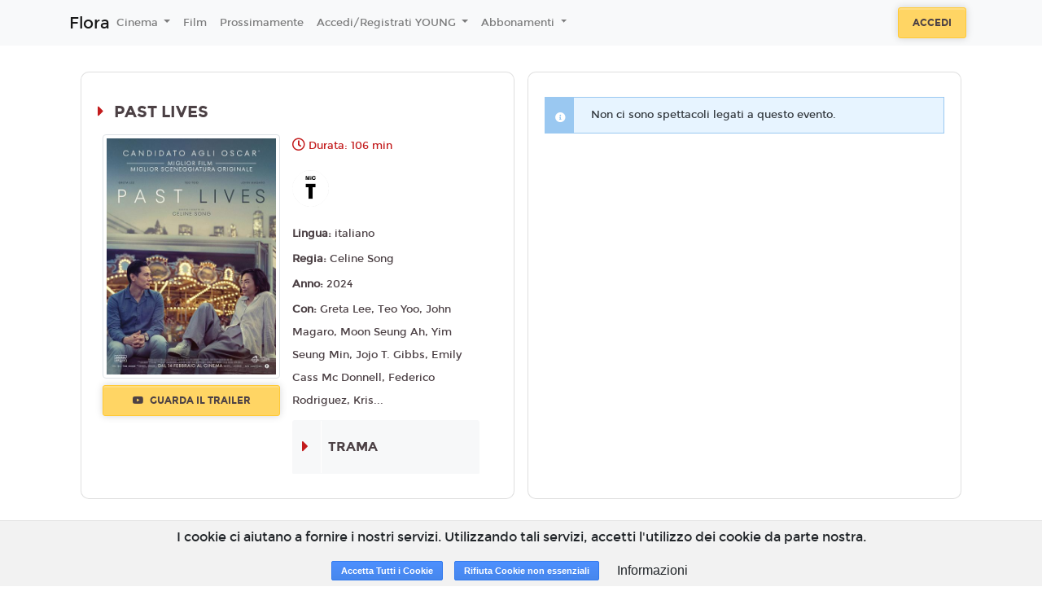

--- FILE ---
content_type: text/html; charset=utf-8
request_url: https://www.google.com/recaptcha/api2/anchor?ar=1&k=6LeMlcgUAAAAAOIIU9j65JSvvhsVsX0BMf1oJaQ1&co=aHR0cHM6Ly9mbG9yYS5jY3JvbWEuMTh0aWNrZXRzLml0OjQ0Mw..&hl=en&v=N67nZn4AqZkNcbeMu4prBgzg&size=invisible&anchor-ms=20000&execute-ms=30000&cb=f66cimwxtl41
body_size: 48638
content:
<!DOCTYPE HTML><html dir="ltr" lang="en"><head><meta http-equiv="Content-Type" content="text/html; charset=UTF-8">
<meta http-equiv="X-UA-Compatible" content="IE=edge">
<title>reCAPTCHA</title>
<style type="text/css">
/* cyrillic-ext */
@font-face {
  font-family: 'Roboto';
  font-style: normal;
  font-weight: 400;
  font-stretch: 100%;
  src: url(//fonts.gstatic.com/s/roboto/v48/KFO7CnqEu92Fr1ME7kSn66aGLdTylUAMa3GUBHMdazTgWw.woff2) format('woff2');
  unicode-range: U+0460-052F, U+1C80-1C8A, U+20B4, U+2DE0-2DFF, U+A640-A69F, U+FE2E-FE2F;
}
/* cyrillic */
@font-face {
  font-family: 'Roboto';
  font-style: normal;
  font-weight: 400;
  font-stretch: 100%;
  src: url(//fonts.gstatic.com/s/roboto/v48/KFO7CnqEu92Fr1ME7kSn66aGLdTylUAMa3iUBHMdazTgWw.woff2) format('woff2');
  unicode-range: U+0301, U+0400-045F, U+0490-0491, U+04B0-04B1, U+2116;
}
/* greek-ext */
@font-face {
  font-family: 'Roboto';
  font-style: normal;
  font-weight: 400;
  font-stretch: 100%;
  src: url(//fonts.gstatic.com/s/roboto/v48/KFO7CnqEu92Fr1ME7kSn66aGLdTylUAMa3CUBHMdazTgWw.woff2) format('woff2');
  unicode-range: U+1F00-1FFF;
}
/* greek */
@font-face {
  font-family: 'Roboto';
  font-style: normal;
  font-weight: 400;
  font-stretch: 100%;
  src: url(//fonts.gstatic.com/s/roboto/v48/KFO7CnqEu92Fr1ME7kSn66aGLdTylUAMa3-UBHMdazTgWw.woff2) format('woff2');
  unicode-range: U+0370-0377, U+037A-037F, U+0384-038A, U+038C, U+038E-03A1, U+03A3-03FF;
}
/* math */
@font-face {
  font-family: 'Roboto';
  font-style: normal;
  font-weight: 400;
  font-stretch: 100%;
  src: url(//fonts.gstatic.com/s/roboto/v48/KFO7CnqEu92Fr1ME7kSn66aGLdTylUAMawCUBHMdazTgWw.woff2) format('woff2');
  unicode-range: U+0302-0303, U+0305, U+0307-0308, U+0310, U+0312, U+0315, U+031A, U+0326-0327, U+032C, U+032F-0330, U+0332-0333, U+0338, U+033A, U+0346, U+034D, U+0391-03A1, U+03A3-03A9, U+03B1-03C9, U+03D1, U+03D5-03D6, U+03F0-03F1, U+03F4-03F5, U+2016-2017, U+2034-2038, U+203C, U+2040, U+2043, U+2047, U+2050, U+2057, U+205F, U+2070-2071, U+2074-208E, U+2090-209C, U+20D0-20DC, U+20E1, U+20E5-20EF, U+2100-2112, U+2114-2115, U+2117-2121, U+2123-214F, U+2190, U+2192, U+2194-21AE, U+21B0-21E5, U+21F1-21F2, U+21F4-2211, U+2213-2214, U+2216-22FF, U+2308-230B, U+2310, U+2319, U+231C-2321, U+2336-237A, U+237C, U+2395, U+239B-23B7, U+23D0, U+23DC-23E1, U+2474-2475, U+25AF, U+25B3, U+25B7, U+25BD, U+25C1, U+25CA, U+25CC, U+25FB, U+266D-266F, U+27C0-27FF, U+2900-2AFF, U+2B0E-2B11, U+2B30-2B4C, U+2BFE, U+3030, U+FF5B, U+FF5D, U+1D400-1D7FF, U+1EE00-1EEFF;
}
/* symbols */
@font-face {
  font-family: 'Roboto';
  font-style: normal;
  font-weight: 400;
  font-stretch: 100%;
  src: url(//fonts.gstatic.com/s/roboto/v48/KFO7CnqEu92Fr1ME7kSn66aGLdTylUAMaxKUBHMdazTgWw.woff2) format('woff2');
  unicode-range: U+0001-000C, U+000E-001F, U+007F-009F, U+20DD-20E0, U+20E2-20E4, U+2150-218F, U+2190, U+2192, U+2194-2199, U+21AF, U+21E6-21F0, U+21F3, U+2218-2219, U+2299, U+22C4-22C6, U+2300-243F, U+2440-244A, U+2460-24FF, U+25A0-27BF, U+2800-28FF, U+2921-2922, U+2981, U+29BF, U+29EB, U+2B00-2BFF, U+4DC0-4DFF, U+FFF9-FFFB, U+10140-1018E, U+10190-1019C, U+101A0, U+101D0-101FD, U+102E0-102FB, U+10E60-10E7E, U+1D2C0-1D2D3, U+1D2E0-1D37F, U+1F000-1F0FF, U+1F100-1F1AD, U+1F1E6-1F1FF, U+1F30D-1F30F, U+1F315, U+1F31C, U+1F31E, U+1F320-1F32C, U+1F336, U+1F378, U+1F37D, U+1F382, U+1F393-1F39F, U+1F3A7-1F3A8, U+1F3AC-1F3AF, U+1F3C2, U+1F3C4-1F3C6, U+1F3CA-1F3CE, U+1F3D4-1F3E0, U+1F3ED, U+1F3F1-1F3F3, U+1F3F5-1F3F7, U+1F408, U+1F415, U+1F41F, U+1F426, U+1F43F, U+1F441-1F442, U+1F444, U+1F446-1F449, U+1F44C-1F44E, U+1F453, U+1F46A, U+1F47D, U+1F4A3, U+1F4B0, U+1F4B3, U+1F4B9, U+1F4BB, U+1F4BF, U+1F4C8-1F4CB, U+1F4D6, U+1F4DA, U+1F4DF, U+1F4E3-1F4E6, U+1F4EA-1F4ED, U+1F4F7, U+1F4F9-1F4FB, U+1F4FD-1F4FE, U+1F503, U+1F507-1F50B, U+1F50D, U+1F512-1F513, U+1F53E-1F54A, U+1F54F-1F5FA, U+1F610, U+1F650-1F67F, U+1F687, U+1F68D, U+1F691, U+1F694, U+1F698, U+1F6AD, U+1F6B2, U+1F6B9-1F6BA, U+1F6BC, U+1F6C6-1F6CF, U+1F6D3-1F6D7, U+1F6E0-1F6EA, U+1F6F0-1F6F3, U+1F6F7-1F6FC, U+1F700-1F7FF, U+1F800-1F80B, U+1F810-1F847, U+1F850-1F859, U+1F860-1F887, U+1F890-1F8AD, U+1F8B0-1F8BB, U+1F8C0-1F8C1, U+1F900-1F90B, U+1F93B, U+1F946, U+1F984, U+1F996, U+1F9E9, U+1FA00-1FA6F, U+1FA70-1FA7C, U+1FA80-1FA89, U+1FA8F-1FAC6, U+1FACE-1FADC, U+1FADF-1FAE9, U+1FAF0-1FAF8, U+1FB00-1FBFF;
}
/* vietnamese */
@font-face {
  font-family: 'Roboto';
  font-style: normal;
  font-weight: 400;
  font-stretch: 100%;
  src: url(//fonts.gstatic.com/s/roboto/v48/KFO7CnqEu92Fr1ME7kSn66aGLdTylUAMa3OUBHMdazTgWw.woff2) format('woff2');
  unicode-range: U+0102-0103, U+0110-0111, U+0128-0129, U+0168-0169, U+01A0-01A1, U+01AF-01B0, U+0300-0301, U+0303-0304, U+0308-0309, U+0323, U+0329, U+1EA0-1EF9, U+20AB;
}
/* latin-ext */
@font-face {
  font-family: 'Roboto';
  font-style: normal;
  font-weight: 400;
  font-stretch: 100%;
  src: url(//fonts.gstatic.com/s/roboto/v48/KFO7CnqEu92Fr1ME7kSn66aGLdTylUAMa3KUBHMdazTgWw.woff2) format('woff2');
  unicode-range: U+0100-02BA, U+02BD-02C5, U+02C7-02CC, U+02CE-02D7, U+02DD-02FF, U+0304, U+0308, U+0329, U+1D00-1DBF, U+1E00-1E9F, U+1EF2-1EFF, U+2020, U+20A0-20AB, U+20AD-20C0, U+2113, U+2C60-2C7F, U+A720-A7FF;
}
/* latin */
@font-face {
  font-family: 'Roboto';
  font-style: normal;
  font-weight: 400;
  font-stretch: 100%;
  src: url(//fonts.gstatic.com/s/roboto/v48/KFO7CnqEu92Fr1ME7kSn66aGLdTylUAMa3yUBHMdazQ.woff2) format('woff2');
  unicode-range: U+0000-00FF, U+0131, U+0152-0153, U+02BB-02BC, U+02C6, U+02DA, U+02DC, U+0304, U+0308, U+0329, U+2000-206F, U+20AC, U+2122, U+2191, U+2193, U+2212, U+2215, U+FEFF, U+FFFD;
}
/* cyrillic-ext */
@font-face {
  font-family: 'Roboto';
  font-style: normal;
  font-weight: 500;
  font-stretch: 100%;
  src: url(//fonts.gstatic.com/s/roboto/v48/KFO7CnqEu92Fr1ME7kSn66aGLdTylUAMa3GUBHMdazTgWw.woff2) format('woff2');
  unicode-range: U+0460-052F, U+1C80-1C8A, U+20B4, U+2DE0-2DFF, U+A640-A69F, U+FE2E-FE2F;
}
/* cyrillic */
@font-face {
  font-family: 'Roboto';
  font-style: normal;
  font-weight: 500;
  font-stretch: 100%;
  src: url(//fonts.gstatic.com/s/roboto/v48/KFO7CnqEu92Fr1ME7kSn66aGLdTylUAMa3iUBHMdazTgWw.woff2) format('woff2');
  unicode-range: U+0301, U+0400-045F, U+0490-0491, U+04B0-04B1, U+2116;
}
/* greek-ext */
@font-face {
  font-family: 'Roboto';
  font-style: normal;
  font-weight: 500;
  font-stretch: 100%;
  src: url(//fonts.gstatic.com/s/roboto/v48/KFO7CnqEu92Fr1ME7kSn66aGLdTylUAMa3CUBHMdazTgWw.woff2) format('woff2');
  unicode-range: U+1F00-1FFF;
}
/* greek */
@font-face {
  font-family: 'Roboto';
  font-style: normal;
  font-weight: 500;
  font-stretch: 100%;
  src: url(//fonts.gstatic.com/s/roboto/v48/KFO7CnqEu92Fr1ME7kSn66aGLdTylUAMa3-UBHMdazTgWw.woff2) format('woff2');
  unicode-range: U+0370-0377, U+037A-037F, U+0384-038A, U+038C, U+038E-03A1, U+03A3-03FF;
}
/* math */
@font-face {
  font-family: 'Roboto';
  font-style: normal;
  font-weight: 500;
  font-stretch: 100%;
  src: url(//fonts.gstatic.com/s/roboto/v48/KFO7CnqEu92Fr1ME7kSn66aGLdTylUAMawCUBHMdazTgWw.woff2) format('woff2');
  unicode-range: U+0302-0303, U+0305, U+0307-0308, U+0310, U+0312, U+0315, U+031A, U+0326-0327, U+032C, U+032F-0330, U+0332-0333, U+0338, U+033A, U+0346, U+034D, U+0391-03A1, U+03A3-03A9, U+03B1-03C9, U+03D1, U+03D5-03D6, U+03F0-03F1, U+03F4-03F5, U+2016-2017, U+2034-2038, U+203C, U+2040, U+2043, U+2047, U+2050, U+2057, U+205F, U+2070-2071, U+2074-208E, U+2090-209C, U+20D0-20DC, U+20E1, U+20E5-20EF, U+2100-2112, U+2114-2115, U+2117-2121, U+2123-214F, U+2190, U+2192, U+2194-21AE, U+21B0-21E5, U+21F1-21F2, U+21F4-2211, U+2213-2214, U+2216-22FF, U+2308-230B, U+2310, U+2319, U+231C-2321, U+2336-237A, U+237C, U+2395, U+239B-23B7, U+23D0, U+23DC-23E1, U+2474-2475, U+25AF, U+25B3, U+25B7, U+25BD, U+25C1, U+25CA, U+25CC, U+25FB, U+266D-266F, U+27C0-27FF, U+2900-2AFF, U+2B0E-2B11, U+2B30-2B4C, U+2BFE, U+3030, U+FF5B, U+FF5D, U+1D400-1D7FF, U+1EE00-1EEFF;
}
/* symbols */
@font-face {
  font-family: 'Roboto';
  font-style: normal;
  font-weight: 500;
  font-stretch: 100%;
  src: url(//fonts.gstatic.com/s/roboto/v48/KFO7CnqEu92Fr1ME7kSn66aGLdTylUAMaxKUBHMdazTgWw.woff2) format('woff2');
  unicode-range: U+0001-000C, U+000E-001F, U+007F-009F, U+20DD-20E0, U+20E2-20E4, U+2150-218F, U+2190, U+2192, U+2194-2199, U+21AF, U+21E6-21F0, U+21F3, U+2218-2219, U+2299, U+22C4-22C6, U+2300-243F, U+2440-244A, U+2460-24FF, U+25A0-27BF, U+2800-28FF, U+2921-2922, U+2981, U+29BF, U+29EB, U+2B00-2BFF, U+4DC0-4DFF, U+FFF9-FFFB, U+10140-1018E, U+10190-1019C, U+101A0, U+101D0-101FD, U+102E0-102FB, U+10E60-10E7E, U+1D2C0-1D2D3, U+1D2E0-1D37F, U+1F000-1F0FF, U+1F100-1F1AD, U+1F1E6-1F1FF, U+1F30D-1F30F, U+1F315, U+1F31C, U+1F31E, U+1F320-1F32C, U+1F336, U+1F378, U+1F37D, U+1F382, U+1F393-1F39F, U+1F3A7-1F3A8, U+1F3AC-1F3AF, U+1F3C2, U+1F3C4-1F3C6, U+1F3CA-1F3CE, U+1F3D4-1F3E0, U+1F3ED, U+1F3F1-1F3F3, U+1F3F5-1F3F7, U+1F408, U+1F415, U+1F41F, U+1F426, U+1F43F, U+1F441-1F442, U+1F444, U+1F446-1F449, U+1F44C-1F44E, U+1F453, U+1F46A, U+1F47D, U+1F4A3, U+1F4B0, U+1F4B3, U+1F4B9, U+1F4BB, U+1F4BF, U+1F4C8-1F4CB, U+1F4D6, U+1F4DA, U+1F4DF, U+1F4E3-1F4E6, U+1F4EA-1F4ED, U+1F4F7, U+1F4F9-1F4FB, U+1F4FD-1F4FE, U+1F503, U+1F507-1F50B, U+1F50D, U+1F512-1F513, U+1F53E-1F54A, U+1F54F-1F5FA, U+1F610, U+1F650-1F67F, U+1F687, U+1F68D, U+1F691, U+1F694, U+1F698, U+1F6AD, U+1F6B2, U+1F6B9-1F6BA, U+1F6BC, U+1F6C6-1F6CF, U+1F6D3-1F6D7, U+1F6E0-1F6EA, U+1F6F0-1F6F3, U+1F6F7-1F6FC, U+1F700-1F7FF, U+1F800-1F80B, U+1F810-1F847, U+1F850-1F859, U+1F860-1F887, U+1F890-1F8AD, U+1F8B0-1F8BB, U+1F8C0-1F8C1, U+1F900-1F90B, U+1F93B, U+1F946, U+1F984, U+1F996, U+1F9E9, U+1FA00-1FA6F, U+1FA70-1FA7C, U+1FA80-1FA89, U+1FA8F-1FAC6, U+1FACE-1FADC, U+1FADF-1FAE9, U+1FAF0-1FAF8, U+1FB00-1FBFF;
}
/* vietnamese */
@font-face {
  font-family: 'Roboto';
  font-style: normal;
  font-weight: 500;
  font-stretch: 100%;
  src: url(//fonts.gstatic.com/s/roboto/v48/KFO7CnqEu92Fr1ME7kSn66aGLdTylUAMa3OUBHMdazTgWw.woff2) format('woff2');
  unicode-range: U+0102-0103, U+0110-0111, U+0128-0129, U+0168-0169, U+01A0-01A1, U+01AF-01B0, U+0300-0301, U+0303-0304, U+0308-0309, U+0323, U+0329, U+1EA0-1EF9, U+20AB;
}
/* latin-ext */
@font-face {
  font-family: 'Roboto';
  font-style: normal;
  font-weight: 500;
  font-stretch: 100%;
  src: url(//fonts.gstatic.com/s/roboto/v48/KFO7CnqEu92Fr1ME7kSn66aGLdTylUAMa3KUBHMdazTgWw.woff2) format('woff2');
  unicode-range: U+0100-02BA, U+02BD-02C5, U+02C7-02CC, U+02CE-02D7, U+02DD-02FF, U+0304, U+0308, U+0329, U+1D00-1DBF, U+1E00-1E9F, U+1EF2-1EFF, U+2020, U+20A0-20AB, U+20AD-20C0, U+2113, U+2C60-2C7F, U+A720-A7FF;
}
/* latin */
@font-face {
  font-family: 'Roboto';
  font-style: normal;
  font-weight: 500;
  font-stretch: 100%;
  src: url(//fonts.gstatic.com/s/roboto/v48/KFO7CnqEu92Fr1ME7kSn66aGLdTylUAMa3yUBHMdazQ.woff2) format('woff2');
  unicode-range: U+0000-00FF, U+0131, U+0152-0153, U+02BB-02BC, U+02C6, U+02DA, U+02DC, U+0304, U+0308, U+0329, U+2000-206F, U+20AC, U+2122, U+2191, U+2193, U+2212, U+2215, U+FEFF, U+FFFD;
}
/* cyrillic-ext */
@font-face {
  font-family: 'Roboto';
  font-style: normal;
  font-weight: 900;
  font-stretch: 100%;
  src: url(//fonts.gstatic.com/s/roboto/v48/KFO7CnqEu92Fr1ME7kSn66aGLdTylUAMa3GUBHMdazTgWw.woff2) format('woff2');
  unicode-range: U+0460-052F, U+1C80-1C8A, U+20B4, U+2DE0-2DFF, U+A640-A69F, U+FE2E-FE2F;
}
/* cyrillic */
@font-face {
  font-family: 'Roboto';
  font-style: normal;
  font-weight: 900;
  font-stretch: 100%;
  src: url(//fonts.gstatic.com/s/roboto/v48/KFO7CnqEu92Fr1ME7kSn66aGLdTylUAMa3iUBHMdazTgWw.woff2) format('woff2');
  unicode-range: U+0301, U+0400-045F, U+0490-0491, U+04B0-04B1, U+2116;
}
/* greek-ext */
@font-face {
  font-family: 'Roboto';
  font-style: normal;
  font-weight: 900;
  font-stretch: 100%;
  src: url(//fonts.gstatic.com/s/roboto/v48/KFO7CnqEu92Fr1ME7kSn66aGLdTylUAMa3CUBHMdazTgWw.woff2) format('woff2');
  unicode-range: U+1F00-1FFF;
}
/* greek */
@font-face {
  font-family: 'Roboto';
  font-style: normal;
  font-weight: 900;
  font-stretch: 100%;
  src: url(//fonts.gstatic.com/s/roboto/v48/KFO7CnqEu92Fr1ME7kSn66aGLdTylUAMa3-UBHMdazTgWw.woff2) format('woff2');
  unicode-range: U+0370-0377, U+037A-037F, U+0384-038A, U+038C, U+038E-03A1, U+03A3-03FF;
}
/* math */
@font-face {
  font-family: 'Roboto';
  font-style: normal;
  font-weight: 900;
  font-stretch: 100%;
  src: url(//fonts.gstatic.com/s/roboto/v48/KFO7CnqEu92Fr1ME7kSn66aGLdTylUAMawCUBHMdazTgWw.woff2) format('woff2');
  unicode-range: U+0302-0303, U+0305, U+0307-0308, U+0310, U+0312, U+0315, U+031A, U+0326-0327, U+032C, U+032F-0330, U+0332-0333, U+0338, U+033A, U+0346, U+034D, U+0391-03A1, U+03A3-03A9, U+03B1-03C9, U+03D1, U+03D5-03D6, U+03F0-03F1, U+03F4-03F5, U+2016-2017, U+2034-2038, U+203C, U+2040, U+2043, U+2047, U+2050, U+2057, U+205F, U+2070-2071, U+2074-208E, U+2090-209C, U+20D0-20DC, U+20E1, U+20E5-20EF, U+2100-2112, U+2114-2115, U+2117-2121, U+2123-214F, U+2190, U+2192, U+2194-21AE, U+21B0-21E5, U+21F1-21F2, U+21F4-2211, U+2213-2214, U+2216-22FF, U+2308-230B, U+2310, U+2319, U+231C-2321, U+2336-237A, U+237C, U+2395, U+239B-23B7, U+23D0, U+23DC-23E1, U+2474-2475, U+25AF, U+25B3, U+25B7, U+25BD, U+25C1, U+25CA, U+25CC, U+25FB, U+266D-266F, U+27C0-27FF, U+2900-2AFF, U+2B0E-2B11, U+2B30-2B4C, U+2BFE, U+3030, U+FF5B, U+FF5D, U+1D400-1D7FF, U+1EE00-1EEFF;
}
/* symbols */
@font-face {
  font-family: 'Roboto';
  font-style: normal;
  font-weight: 900;
  font-stretch: 100%;
  src: url(//fonts.gstatic.com/s/roboto/v48/KFO7CnqEu92Fr1ME7kSn66aGLdTylUAMaxKUBHMdazTgWw.woff2) format('woff2');
  unicode-range: U+0001-000C, U+000E-001F, U+007F-009F, U+20DD-20E0, U+20E2-20E4, U+2150-218F, U+2190, U+2192, U+2194-2199, U+21AF, U+21E6-21F0, U+21F3, U+2218-2219, U+2299, U+22C4-22C6, U+2300-243F, U+2440-244A, U+2460-24FF, U+25A0-27BF, U+2800-28FF, U+2921-2922, U+2981, U+29BF, U+29EB, U+2B00-2BFF, U+4DC0-4DFF, U+FFF9-FFFB, U+10140-1018E, U+10190-1019C, U+101A0, U+101D0-101FD, U+102E0-102FB, U+10E60-10E7E, U+1D2C0-1D2D3, U+1D2E0-1D37F, U+1F000-1F0FF, U+1F100-1F1AD, U+1F1E6-1F1FF, U+1F30D-1F30F, U+1F315, U+1F31C, U+1F31E, U+1F320-1F32C, U+1F336, U+1F378, U+1F37D, U+1F382, U+1F393-1F39F, U+1F3A7-1F3A8, U+1F3AC-1F3AF, U+1F3C2, U+1F3C4-1F3C6, U+1F3CA-1F3CE, U+1F3D4-1F3E0, U+1F3ED, U+1F3F1-1F3F3, U+1F3F5-1F3F7, U+1F408, U+1F415, U+1F41F, U+1F426, U+1F43F, U+1F441-1F442, U+1F444, U+1F446-1F449, U+1F44C-1F44E, U+1F453, U+1F46A, U+1F47D, U+1F4A3, U+1F4B0, U+1F4B3, U+1F4B9, U+1F4BB, U+1F4BF, U+1F4C8-1F4CB, U+1F4D6, U+1F4DA, U+1F4DF, U+1F4E3-1F4E6, U+1F4EA-1F4ED, U+1F4F7, U+1F4F9-1F4FB, U+1F4FD-1F4FE, U+1F503, U+1F507-1F50B, U+1F50D, U+1F512-1F513, U+1F53E-1F54A, U+1F54F-1F5FA, U+1F610, U+1F650-1F67F, U+1F687, U+1F68D, U+1F691, U+1F694, U+1F698, U+1F6AD, U+1F6B2, U+1F6B9-1F6BA, U+1F6BC, U+1F6C6-1F6CF, U+1F6D3-1F6D7, U+1F6E0-1F6EA, U+1F6F0-1F6F3, U+1F6F7-1F6FC, U+1F700-1F7FF, U+1F800-1F80B, U+1F810-1F847, U+1F850-1F859, U+1F860-1F887, U+1F890-1F8AD, U+1F8B0-1F8BB, U+1F8C0-1F8C1, U+1F900-1F90B, U+1F93B, U+1F946, U+1F984, U+1F996, U+1F9E9, U+1FA00-1FA6F, U+1FA70-1FA7C, U+1FA80-1FA89, U+1FA8F-1FAC6, U+1FACE-1FADC, U+1FADF-1FAE9, U+1FAF0-1FAF8, U+1FB00-1FBFF;
}
/* vietnamese */
@font-face {
  font-family: 'Roboto';
  font-style: normal;
  font-weight: 900;
  font-stretch: 100%;
  src: url(//fonts.gstatic.com/s/roboto/v48/KFO7CnqEu92Fr1ME7kSn66aGLdTylUAMa3OUBHMdazTgWw.woff2) format('woff2');
  unicode-range: U+0102-0103, U+0110-0111, U+0128-0129, U+0168-0169, U+01A0-01A1, U+01AF-01B0, U+0300-0301, U+0303-0304, U+0308-0309, U+0323, U+0329, U+1EA0-1EF9, U+20AB;
}
/* latin-ext */
@font-face {
  font-family: 'Roboto';
  font-style: normal;
  font-weight: 900;
  font-stretch: 100%;
  src: url(//fonts.gstatic.com/s/roboto/v48/KFO7CnqEu92Fr1ME7kSn66aGLdTylUAMa3KUBHMdazTgWw.woff2) format('woff2');
  unicode-range: U+0100-02BA, U+02BD-02C5, U+02C7-02CC, U+02CE-02D7, U+02DD-02FF, U+0304, U+0308, U+0329, U+1D00-1DBF, U+1E00-1E9F, U+1EF2-1EFF, U+2020, U+20A0-20AB, U+20AD-20C0, U+2113, U+2C60-2C7F, U+A720-A7FF;
}
/* latin */
@font-face {
  font-family: 'Roboto';
  font-style: normal;
  font-weight: 900;
  font-stretch: 100%;
  src: url(//fonts.gstatic.com/s/roboto/v48/KFO7CnqEu92Fr1ME7kSn66aGLdTylUAMa3yUBHMdazQ.woff2) format('woff2');
  unicode-range: U+0000-00FF, U+0131, U+0152-0153, U+02BB-02BC, U+02C6, U+02DA, U+02DC, U+0304, U+0308, U+0329, U+2000-206F, U+20AC, U+2122, U+2191, U+2193, U+2212, U+2215, U+FEFF, U+FFFD;
}

</style>
<link rel="stylesheet" type="text/css" href="https://www.gstatic.com/recaptcha/releases/N67nZn4AqZkNcbeMu4prBgzg/styles__ltr.css">
<script nonce="yGyI7XYF0xtZjRj8ifRwNg" type="text/javascript">window['__recaptcha_api'] = 'https://www.google.com/recaptcha/api2/';</script>
<script type="text/javascript" src="https://www.gstatic.com/recaptcha/releases/N67nZn4AqZkNcbeMu4prBgzg/recaptcha__en.js" nonce="yGyI7XYF0xtZjRj8ifRwNg">
      
    </script></head>
<body><div id="rc-anchor-alert" class="rc-anchor-alert"></div>
<input type="hidden" id="recaptcha-token" value="[base64]">
<script type="text/javascript" nonce="yGyI7XYF0xtZjRj8ifRwNg">
      recaptcha.anchor.Main.init("[\x22ainput\x22,[\x22bgdata\x22,\x22\x22,\[base64]/[base64]/[base64]/[base64]/[base64]/[base64]/KGcoTywyNTMsTy5PKSxVRyhPLEMpKTpnKE8sMjUzLEMpLE8pKSxsKSksTykpfSxieT1mdW5jdGlvbihDLE8sdSxsKXtmb3IobD0odT1SKEMpLDApO08+MDtPLS0pbD1sPDw4fFooQyk7ZyhDLHUsbCl9LFVHPWZ1bmN0aW9uKEMsTyl7Qy5pLmxlbmd0aD4xMDQ/[base64]/[base64]/[base64]/[base64]/[base64]/[base64]/[base64]\\u003d\x22,\[base64]\\u003d\x22,\x22Y8OYw6vCpBtCw68bJcKgVwloScObw50Zwr/DkW9WaMKVDiVWw5vDvsKHwoXDq8KkwqHCs8Kww70YAsKiwoN/wpbCtsKHP3sRw5DDusKnwrvCq8Kaf8KXw6UtOE5ow7UVwrpeKlZgw6wuAcKTwqsvIAPDqyJWVXbCo8KHw5bDjsOKw5JfP3/ClhXCuBnDmsODIRTCpB7Ct8KYw4VawqfDqMKKRsKXwqAVAwZ3wqPDj8KJcRh5L8Olb8OtK2zCh8OEwpFcOMOiFgocw6rCrsOWX8ODw5LClGnCv0snbjArclDDisKPwrbCiF8QXMObAcOew6PDhsOPI8O8w7Y9LsO3wrclwo11wrfCvMKpKcKFwonDj8KXPMObw5/DoMOmw4fDunDDnzdqw5dgNcKPwqLCpMKRbMKaw73Du8OyFwwgw6/DksO5F8KndsKwwqwDc8O3BMKew61AbcKWYxpBwpbCrsO/[base64]/DqMKnwpXCkcOlJhLCvMKDw5TDnmYFwofCm2HDn8OOa8KHwrLChMKAZz/DuWnCucKyAcKMwrzCqF5Cw6LCs8Oew5lrD8KwD1/CusKyf0N7w6bClAZITMOawoFWasKkw6ZYwrctw5YSwpUNasKvw4DCuMKPwrrDlsK1ME3DjnbDjUHCoQVRwqDChyk6acKsw5t6bcKHDT8pOj5SBMOBwrLDmsK2w4rCj8KwWsOTFX0xCMKGeHsrwr/DnsOcw7DCgMOnw7w5w6BfJsOnwr3DjgnDgHcQw7Flw61RwqvCnUUeAW5rwp5Vw4vCq8KEZXQmaMO2w48ABGB/woVhw5UxI0k2wqPCpE/Dp20AV8KGYT3CqsO1B3piPn7DqcOKwqvCrSAUXsOew6rCtzFYIUnDqwLDoW8rwppTMsKRw6TCr8KLCRsyw5LCoxrCngN0wrcLw4LCulo6fhcWwpbCgMK4EMKoEjfCtH7DjsKowqDDnH5LcsK+dXzDqhTCqcO9wp5aWD/Cv8KZcxQ9ERTDl8Ozwrh3w4LDrMK7wrPCmMOZwpjCiRLCs0Y1K1dlwq3CjsOXMBnCmsOCwpplwrTDqsOgwqLCoMOEw4zCs8ORwrvCq8K3HsO5bMK1wpHCtydpw4bCsyUcU8O/[base64]/DulQowqvDi0nCskPDncO+wpJmw6wuCcK1V8OuecKkw5JJZErDn8Kqw5YPFsOIbyjCgsKAwrrDksODfyvCkiIoVcKjw4nCt3/CoWHCnyLCkMKsHcOYw7lAfcOmeAYxMcOJw6TDq8K1wroyfmHDtsOHw5/ChEjDoTPDlV8RGcOlQcOzw5PCo8Ouwp/Dpx7Dk8KTWsKBEUvDocKSwpBWRELDpx7Dt8KIewppw7MJw6RZw75Vw5bCvMOSVMOzw6nDpsOrf08Swp8dwqI5S8OvWkE+wpcLwpjCu8OqIw1+PsKQwpHCtcKaw7PCizY2W8KZE8KbAgk3ejjCnwkwwq7DjsOTw6PDn8KFw67Dk8Opwr05worCsTE8w71/Hz5oGsKpw5fDuX/DmwLCkXJDw77Cg8KIUF3CrjlWdlTCs0TCgE8Owox9w4DDnsOXw4jDuFfCi8KEw7fDqcOpw4VgbcOlJsO5DA5GN3hZWMK7w45bwqd8woEUw4cww61sw6klw6rDssO9ATBowpRvYwDDncKXAMKXwq3CscKlYcOIFT/DpxLCgsK8ZAPCnsKjwpzDqcOPb8ODWsOnOcOcYSPDqMK7bCxow7AGd8KXw5o8wqTCrMOXKDEGwqQ4RMO4VMKtSGXDlCrDpMOyLsKDasKsZ8KudCJ8w7oCwq0Zw45jIcOnw5fCv2vDiMOzw7bCtcKEw5zCvsKuw4nCmsOTw5/DiDdveEhkWMKIwqs+ZF3CqDjDjQzCk8KzAMKOw5sORcKpNMKFW8K4fkdDD8OuIHpaEz7CsQvDtBhrBcOcw4bDncOYw5M9PVjDpVoXwo7DlD/CiHZrwozDoMKdKgLDi2XCvsOcA0nDqF3CmMODFsOhacKew53DgsKewr0Kw5vCgsO7SQzCrhDCjUPCk2Vaw7fDsWYwY1AkFsOJSsKXw5XDkMKVNMO4wr0gKsOqwo/DlsKgw5nDvMKVwr3ClhPCqTjCnFNpFkLDvx7CvjbCjsOQA8KNWWMPJVXCmsO+Dl/Dg8OIw4TDv8OKKAczwpTDqwDDgcKzw5hfw7YMTMKPMMKyRsKkHwLDuHvCkMOfFmM8w4tZwqtQwpvDjGgVS2EKN8ODw4RSYgLCo8KQdsKpMcKpw7x5w5vDrB3CjG/CmwXDtcKvG8KqLFhFNB5qesKZFsOQOcOTGWREw5TCqHDDr8ORXcKJwo7ClsOswq1RRcKswp7DoC3Cq8KKwqXCrgBxw5F0wq/CrsKHw5zCv0/DtSMKwpvCo8Ksw5wjw5/DnxwJwrTCs3waGsKrL8O5w7lLw7dswo7CocOXHFkGw7FRwqzCgmPDmnfDjk7Dh3otw6VkKMK+f2/Dgjo3U0cgYMKhwrfCnj9Lw4/DmcOrw5TDkVlyE2Aew4TDgW3DmVoBBTJBR8Kqwr8besOsw7/DmgQrbMOzwrvCi8KET8ONG8OnwqdfZcOOMhFwbsOHw6PCisKDwoQ4w5MvcC3CsD7DncKmw5DDgcOHAQ59c0QAAEvDmFDCjzDDlVR3wovCkELCnSvCkMKAw6AdwoQZDGFeYMOLw73DjzcVwozCuQ0ewo/Cp2otw4ggw6ddw48FwpTCqsOJDMOewrNjOkBpw5bCn0/Cj8KqE1EFwoDDp0kXEsOcFyNvMixrCMOSwpTDvMKAW8KswrvCmELDoCDCiHUdw6/CtH/DmxHDosKNXEQqw7bDrkXDl3/ClMKscWg/IsK7w61yPhvDicOzw43ChsKRasOSwqM6Ri0ASArChBHCmMKgO8OLbUTCmGxZbsKpwpRxw6RTwrTCp8KtwrXCp8KfGcOSOD/DgcOowq/CilhhwroWScOzw7ZLAsOkMFbDv1fCsjEPNMK4dSHDu8K+wrLCkWvDnybDocKBfnNLwr7DhiHDgXzCgDlQDsKbXMOqC2vDlcKtwrLDrMKIRSzCpjYHP8KVSMO4wrR+wq/ClsOMKMOgw6LCkz3DoQrCiE4naMKMbSoQw63CkyRyb8Kiw6XCrmzDiH8KwqFqw747L2LCu23DpEHDuxHDuFLDlybDtMOwwo0Yw41ew5jCvFpHwqdBwqDCtX3CrcKCw5DDm8OPTcOywqdoMRJwwrjCv8O/w58rw7DClsKTWwTDvgvDsWLCg8OkdcOlw6NswrJ0wrhsw40pw645w5PCoMKkU8O6wrPDjMOnT8K8bcO4AsOHDsOqw77CuHMUw6gNwpw4w57Dg3nDr2DCvgrDg1rDvQHCmBcjfkYXwoHCrQ7Cg8O3AS8EKCjDh8KdaC/DgRDDgzHCm8KXw7vDtMKON3bDihV7wq48w6Fsw7xjw79rR8KIUUxUBw/Cl8KKw7Mkw4ESM8KUwrJPw5PCsSnCp8K2KsKyw6fCtcOpIMO/wr/DocOwdMOPNcKtwo3DsMKcwoVjw5hJwpzDhiJnwprCnw3Cs8K3wpZTwpLCgMOuCizCqsOFNFDDgUvCi8KYNgDCgMO2w7fDhlQpwoZBw5RwCcKBAX5+ZnQ6w7R+wr7DtDUmRMOJNMKxccO7w7nCmMO/HhrCqMO+c8K2N8KawqY3w4towq/CqsOVw51JwpzDpsKOwqQwwr7DhRTDpB8jwoVpwq5nw6zDqgx4QMKZw5nDssOwT3AlHcK+w5tjwoPCnGsVw6fDnsK1wr3CisOpwqHCgMKvPsKJwolpwroDwo9ww7LCujY6w4DCjTjDqQrDnAxQL8O6wrNCw5IjEMOdw4jDlsKES3fCgAozVQbCmMOLE8KAwpjDjj/Cj1Q8QMKLw7dIw5tSOAo4wozDtsKXbcO8WcK/w4ZZwpDDpX3DpsK9PnLDmwXCsMOYw51JJyfDlWYfwr8Pw65sERnDgsK1w5dxfWbDg8OwZQDDp2oTwpDCgG3CqWvDqDsiwr3DtAnDrEZ1Elc3w6/CuAXDgcOOWgN1NsKRIFzDo8ODw5LDqCrCocO0RnVzw5FGwoV/VizCqAHDt8OIw6IPw7jCljfDvAtjwqHDsx5fGEggwoEhwrjDhcOHw4Mmw5FuW8OyTSI9P10DbmvDpcOyw58Nwotmw4TDlMO0a8OdfcKJKF3CiVfDsMOrfwsSA0J3wqdcRDDDhMK8eMKwwqjCuU/CksKFw4XDvsK9wojDnQzCrMKGckjDq8KtwqDDlsK+w4TDu8OXCRPCjF7DhMORw4fCs8O6WMOCw5rDl1VIOR4cfcOjf1chHMO2AcOEDU1vwpDCj8OYa8OfBGdjwr7DjlJTwppYHsOvwpzDvn8Uw75/E8Oyw57Ct8KTwo/DkcKzFMObDyZRUgvDhsOQwrkPwrtDE1Y1w5jCt2XDosKUwozCi8Oyw7/ClMKWwq4PWcKKfQDCshbDq8OXwp1FGMKhI0rCnCnDg8Oxw7/[base64]/[base64]/CrmjCtsKmOMKpwq3DoVY/MMOkw6PDrcKuK3UlwozCjcOmQ8OSwqXDnCXDk0sLVsKlwrPDo8OhZ8Krwpl+w7MpIlfChsKrBxxOODzCvEHClMKrw6TCn8Ovw4rCq8OoTMK5woTDogbDoS/[base64]/w7bDhMKjEAhVw7PDn8Kvw5JMacKgw4vDiQPCoMOyw7gNwojDhMKpwqjDv8KMw67DmsK5w6t6w5TDvcOPUXx4bcKVwr/DhsOCwoYXNBFqwr88bB7CpQnDjsKJwovCtsKLdsO4RwHDhygdwrofwrdWw5rCiWfCtcORRW3DgkrDjMOjwoHDvDDDn0PCu8O2wqcbGw/CqU0hwrZdw6h1w5pAdMO+DgB0wqHCgsKLw4DCniPCjSXCg2/CkyTCmQFmRcOiB1hABcKBwqLCiwNhw6vCqCrDrcKJJMKZa1/[base64]/X3zDrsO+fFXDlmJafWgzwrBLwrBnw7LDgcO1w7bCpMKDwoBcWQjDkhoPw4XCjMOgfxdHwppAw6VRwqXCscKuw7HDm8OITwwRwrw/[base64]/DvcKfwqzCgsKlFAJXw5jDm8ODw5PCjCDCuTN4w6hzbcODRMOXwq3Cq8Kjw6fCjgDCnMK6LcK5JsKNwqjDo2tYMxx2XsKQQcKHB8Oxw7nCgsOIw5Ylw6BuwrDCpggGwrfCt3/DkHfCsHHCoCAHwqXDhMKAEcKdwoZjTzsgwpfCpsKkLl/Cs1BLw5xDw5QiNMKxTBFzVcKwaVLCjComwpURworCu8OVKMOCZcOhw75JwqjCjMK7X8O1cMKQCcO6PFh6w4HCusKecRXCnHzDo8KEeQQDdmkrAx7CosO2NsOYwoZTEcKgw4ZBGWfCtCDCrXHCiWXCs8OvcS7DvMObGcOfw6EmXsKLGQ/CqsKoGjolcMKsISJAw4BuHMK4US/[base64]/Dkkwtwp/DjcOKw5zDo3NZw6jDksKzQ8KQcUlGVxfDh1skbcKIwoHDm0l2EE1iRynCk0/DqjxLwqkAH0vCph7DizJZHMOMw6zCnyvDuMO/[base64]/w5DCvsKVwplKWcKjJiLCqMOUAcKcU8K5wpdcw6DDnSkgwo7Ci1tjw4PCjlF7ZQLDtHbCr8KTwojCs8O2wp9iDi9Mw4HCncKzQsK/[base64]/Dg8OCw5hNOAsNwpgnwpkgZR/CkMO+w5krw49WYxPDt8KHRsKkZHIAwq5bG2bCssKiwoPDqMOvVFXCrFrDu8OUYMOaOsKjw4jDmsKVNUJQw6HCqcKbFsOCBwbDvVzClcOUw6RLB2XDhiHChsK2w57Dp2YKQsO0wpIuw4kuwokNWhZvewsUw6/DswYWL8KVwq9fwqs5wqnCpMKuw43CtX4Two9Ww4YbbRFsw6Niw4cDwojDt0ohw7PCi8K5w5k6V8KWb8OwwqZJwp3CnAzCtcOPwrjDm8Kzw6k9YsOnwrsmcMOawpvCgMKLwphIUcK9wqlowrDCuzLCgcKMwr1PR8O4dWBHwpLCgMK8IsK6YUU3TcOuw4lgeMK/YMK4w6o0Kxo8ecO/FsKpwrIgHcOJUsK0w6tswoPDtizDmsO9w5zCt1LDvsOCD2PChMOhT8O1MsKkw43Dvz4vLMKRwp3ChsKJSsOCwokzw7HCrxgsw6oRTMK8wqrCkMKvcsOnRznChnE/Kjp0c3/CnQXCicKre1M7wrnCkFgtwrLCq8Kmw5nCp8K3IF/[base64]/CswDCrlzCtsKtJsOdw7vCnMO9ZcONTUHCoMO0wrJXw742XcKmwp7DtmHDqsK/dlIKwr1BwrPCjC/DtybCpTlfwr1TZBPCiMOLwoHDgMKvZ8OJwqHDpgTDkTtyZSfCrxUscmVwwoDDgsKEKsK4w64Zw7fCglvCm8OfAGTCtsOJwpTChEUpw5RbwrbCsmvDlcOIwq0FwqkRCB3Ck3fClcKEw5g5w5TChsKkwq/CiMKLOzA4woHCmDFsJGHCssKyHcKkBMKWw6RlSsKhfsKKwqIEMWAlHQUgwrbDrHzDpmEBD8OcY27DjsKQGU/CscKaJMOuw4gmO0/CnEtpRTbDpEBHwo5XwrvDvDM8w6ckPMOgWH1vFMOVw6tSwqoJVUxsPMKqwowtZMKvIcKWRcOMOzjCvMOOwrJjw5DDv8KCw6TDh8KFFyjDo8KPAMOGAsK5B0XDtivDmMOIw73CncKow55+w7rCp8Obw7/CvMOJZFRQE8K7wr1Cw67CkVxnJVTCqHNUecOKw4XCq8OAw6w5B8K8fMObM8KAw4TDvltIFcORwpbDqUnCgMKQcCI+w77DtD4wQMOJXgTDrMKkw4kkw5FQwrXDlUJWwqrDjsK0w7HDpFsxwrTDnsKOLl5uwr/CusKafMKSwqNXXWokwoIkwpPCiG46w5PDmXB9eGHDkGnCoA3DucKnPsO2wocafwjCsT3Dg1jCoybDp0ALwotLwrppw6nCjz/DtirCtsO0UULCjWnDhMKAIMKAMwJXG1PClFwYwrDClMK3w4zCq8OmwpvDizfCs23DlFPDshTDlcK2dsK3wrgKwpxMWWBzwq7Cpkdrw70rQH5fw5NjK8K2DSzCg0lKwq8AIMK/bcKGwrkdw63Dg8OJZMKwCcOmAmcYw5rDpMKhe3xoXMKUwq8ZwqnDgxjDtzvDncKbwokcVBoUa1I/[base64]/ccKRw5PDuMOrw4PDsMO0W8Okwo3DjcOIw5DDlwA6KsOKSz7ClsOzw6hKwr/Dn8O8b8ObfgvDglLCgUxHw7PCucK4w79LLmAnMsOwAH/CscOawojDg2ZlW8OVTD/Dsn8Yw7jCtMKCMi7DvSoGw4TCtAHDhw8IDBLCkFc8RDEVacOXw7LDoA3CiMKWdGVbwpRrwprDpHs+G8OYGiPDgC89w4/[base64]/DlRbDiFzCqsOGwrR0w77CgMOtD0FSdMOdw5jClXPCihrCqh3DrMKwET8dRmEcH1Rmw6RSw59ZwqTDmMKUwq9iwoHDpgbCg1HDixoOHsK6LhZyP8KuEcOuwovDksKwLkFcw6DCusOIwrh+wrTDjsKaTjvDm8KjT17DmXQ/wr47R8KjY1AYw7g5w4kpwrDDtm/CpApxwr3Cu8K8w5ZQaMOtwrvDo8KywqnDkWLCqxl3UijChMO8eiU5wqB9wr9iw73DgSdhIMKxZiEZQX/Cu8KNwrzDmHBKwqkABmoHLBVPw5t+CBN8w5QMw68IXzxAwrnDtsK9w63DgsK/wrttCsOIwpTCm8K/GivDt1PCpMKQRsKXcsOnwrXDrsKMYVxVSnrDjnYMOcOITMK2eUscVFAwwrpEwqXCksKlYDktCMKAwqvDncOfJ8O6wp/CnMKOGUHDgHdRw6AxKwhEw712w5rDgcKtHMK4TQciZcKDwqMnZUB0QGLDkMOAwpI7w6bDtSzCmyYjdUhewod3wq7DosKiw5kzwojDrA/[base64]/[base64]/CoX0jWMKqwrwNwo/Dhi0aw4bClgB2csOGXMKSKsOVCsOYNnnDrTJJw6bClzzCngdAbcKqw7gvwrrDmMOXZsOyBEXDnMOsSMOcZsK7w53DisK/LQxfXMO2w4HCl2PCl1oqwr4tR8K4wr7CgsOWMTQTacOZw67DkkkyW8Oyw6/[base64]/DqTfCjDfCrmzDo8OdSMO1worCq8O3wrrDv8Ofw6nDo08qN8OFe1rDmDsaw5DCmlhRw59CM03CuhXDgC7ChsOHZsOCMsKZAsOiczJlLEtvwoxBGMK/w5/[base64]/[base64]/[base64]/DhMKmwqvCtS1Fw4HCj8OlRS3DhScVSMKCPlzDl1AqQFJ7L8K8EkFoGVLDr1rCsGrCpcKNw77Dv8OJZcOOanbDrMKjOlNWA8Kfwoh2GADCrXlMP8KKw7jCkcK/VMOVwoDCj3vDtMOzw5UJwqvDv27Do8O7w5Zewp85woLDmcKRRcKTwo5Twq/[base64]/CmsO4UjMcw7/Cp3Y0KcKTw7vCsMO/w54YFm3CrsOud8OdBG3DqhrCiHfDqMKnTi/DviXChHXDlsK4wovCn3MdI3QeT3E2csKFO8KDw4rDszjChxQDw5fDiT9FPnjDjATDksO8wpnCmWoHcsOKwpg0w69DwojDocKAw7g7RMKxIzc8wqZhw4HCh8KFdzY1KSoFw6BvwqMBwqPCpGTCqMOUwqEMOMKCwqPDmk/[base64]/[base64]/CqBIpworDrcK5w7RPUks2wqnDrTPDoyVtw4fCjV3DlBZHwo7DpSvCj30jw7rCuBfDt8OyL8OVesK4wqvDsD/CgcOKOsO2TGsLwpbDm3PCp8KUwpPChcKwe8KTw5LCvUVuSsKuw4fDvsOcYMKTw6fDsMOnH8KwwqZJwqZ3dT4gXcOXAcKQwpVuwoo9wrx4C0lEOUTDpk/Dp8KNwqQiw65dw5vDhSJZHFrDkmwWPsOTNHhKX8KOFcKzwqLDi8Orw5nChg4iZMKOwoXCtMK1OhHCmRhRw5zDl8OKRMKOZVBkw4XDpCdhfyILwqspwps+bcOAK8OZRQnDvMKZIyLDrcKHXWjCn8ObSXh7QGo/[base64]/CksKfw4dSw73CpcOFTwQiFMK/wpfCucKywrU/dg1mFwRIwqnCrsOxwqHDvMKaCMONK8OCw4TDhMO1UG9CwrJgw6NxUV9ew4bCpT/Ch09Nb8Odw4dGOgo1wrbCosKsC2HDrTYRcSZjFMKKYsKowofDpsO2w6YwV8ONw67DrsOywrMuC2IhS8KXw7BzVcKGXxTCn3/Dg14bXcKow4PDpnI3cmskwr7DgVsgwqzDilEVS34fDsOhQTZ9w5HCr0fCosKdd8O2w5XCoDp8wrZqJURpTn/DucOMw4wFwpLDk8O/[base64]/[base64]/DpMOlwp5PPDPDtsKJw53Dsg/CscOhw7zDrMOzeWJ1fMKyIx3Cr8KAw5IhMMOlw4hbwpskw5TCjMOaOW/CvsK/XAgSGMOLw6p/[base64]/CiXM6VMOXwpbCr8O8ewk9wrIEwq/DuwDDpkkNwpkLHcOOAExvwpHDtV7Ci0JJfWPDgD9vVMK3bMOawp7ChWgTwrhWVMOlw6jCkMKmKsKww7zDusK+w65Zw50kU8KCwo3Dk8KuPC9FS8O+RsOGEMOhwppPQVFxwrUhwpMQUiMOEyXDr2J3N8KtUl0/Z00Bw5hwJcK3w6TDgsOiMgVTwo4NfcO+AsKFwrx+bl/DgUMPU8KNYC3DlcOaOcO3wq5meMKaw7nCmWEtw4sowqd7WsKPO1PCi8OHHcO9wonDs8OSwq5keWPCtn/DmxkOwqQvw5LCiMKkZWXDm8ODLlLCmsO7YMK8RQ3CnAJpw7Nlwq/CrhA1C8KSHjMrwoguasKFwpjDqULClR/CqCPCgMOUwozDjcKdUMO+cVhewoRPe1dET8O9QEbChcKHBMKDwpIHBQ3Dij8pa0/DgsOcw4IrF8KIUw1/w5cGwqERwrBuw7TCvHbCm8KKehhlacKDJsOcY8OHbUx9w7/Cg2Zfw7kGajLCjcOPwr0xeFtRw5x7wprCrsOsesOVLy4wWHrCnMKdQ8OgbcObLFILBxLCscK7SsKyw7fDnDLDmkRfYFbDiT0LU1cww5PDm2fDixnDnljCucO6wpvDusOBNMObIcOWwqZrZXFscMK6w4/[base64]/ChMKbwrnCg2HDlcO8w755aDp5wqdaw4bCv2Jvw6rDsEgrXGfDnMKVc2djw7p/w6QgwpLDnyRFwoLDqMK5OzwTPzR4w7xfwpzDhT1uFMO2dn0xw5nCtcKVVsOrDCLCnMO3HsOPw4XDhsKfTQNSZQgfwoPCoU4KwqjCtMKow7jChcKJQH/[base64]/Cr1gQw6ZCAz1gI8KCw6zDpDIUamTCkUDCuMOaIsOQw6TCnMOUQj4nORJTSTnDoUfCl2vDoykfw7Faw6hUwptFSxodC8KxYjhEw7YHMArCkcK1KVnCtcOsYsK2aMOVwrDCs8K4w68Yw4sQw608ZsKxasKRw6bCs8OmwrQcL8Kbw552wqrCmMOoN8OCwqtswpZNUll/WSANwp/[base64]/CgMKgwrHDq8OmQEJBfcOkw6BsGlRqw5nCtAg/dMOJw5rDusKVRlLCr20+GjPCkxDDj8K4wo7CswbCgcKCw6nCknzCjzLDtRssXMK2Sk8hW2HDvS9yXVsuwpHCo8OQIHZkdRbCtsOGwp50MWgBSB/Cq8ORwpvDo8K2w5rCsRHDr8OOw4TCk2B5woDDlMOnwprCrMK9XlbDrsKhwq1Lw4k8woHDksOTw6VQw5haPil/D8KrND/DsSjCqMOTS8OAG8K7w5HDlsOAdMOvw4haWcKpHkbCi3wGw4A/[base64]/[base64]/[base64]/w6ANTMOPJ8O3w5TDnMOmTsKDWsOJwo/[base64]/DuWNFZcKlwqzColpRwrMOJ8Opw7NcOgptaURZfsKpS0ccfsKtwoA6Rltzw6Fnw7HDtcKkVsOlwpLDshrDmsOGI8KjwqslT8KMw5wYwpgOf8O0ZcO3VH3ChHbDjx/CvcKSecOqwopzVsKTwrg0Y8OhDcOTYyjDvsOND3rCozPDssKTZRPChSs1wqkVwqnCvcORPiHDhMKDw554w6fCn2zCowXCgsKlBh49TsKZVcKIwq/DgMKtb8OpehpCLgJDworCgWLDnsOlwprCk8ORR8KrTSTCjx5lwpLCmcOcw63DrsKoAwzCsHIbwrbCkcKzw4l3Tj/CsQoMw4ZgwqbDlAk4YsOmRE7DvsKfwqcgRg9qNsK2wq4ywozCq8O/wpERwqfDqxJpw7RKPsOaSsOSwqoTw67DgcOSw5vDjkpgelHDugkuK8Omw63CvlZ4AsK/H8KUwojDnFViLS3DsMKXOXvCqQ4vAMOSw6vDusODSGHCsz7CvcKEDMKuBU7DisKYFMOHwpDCoSlIwojDvsOmfMKCPMO5wrzCngJpaSXCjDvCmRt5w6UkworDp8KyFMKoOMKUwoFTeWVXw7fDt8K9w7jCp8K4wo1/NkdfW8O2csKzwpBCclFEwqx8w43DucOOw4p0wrzCtBJ8wrDCh18Jw6/DhsORQ1rDtMOvwpZ3w5XDoSvCs3nDk8KDw5RJwpTCvG3DncOvwoo0UMOPXUPDmsKOw69yIMKAIcKbwo5fw44xC8Oawqtiw58fFA/CrjsxwoZ7YmTCiBFwZzvCgBjDgUcHwpdYw5bDnFhZS8O5QsOgIBjCusOiwqnCglRmwrPDlcOvMsOMKsKafmI7wqvDpcKCIcKjw48Pw704wpnDkx/CpQsJYV0/T8OVw5UqHcO7wq3ChMKkw6EXcQlsw6XDijTCu8KkZnlHAFDCtmrClCUDSnpNw5DDoUBfeMKMZsKxCRrCksOZw5nDghnDqsOmK0zCgMKAwoB7w5Y+YCd2CSrCr8OsGcONKjpXTMKgw71vwqPCpXHDv2BkwrXCgcOxAsOXPVPDoglow6VywrHDvsKPdh7DuXp6E8O+wp/DtMOXbcKpw67DonHDlRNRf8KUcAdVfcKRf8KcwqkLw40Hw4HChcK7w5rCsXF2w6TCoVN9bMOLwqc0L8O6PlwDGsOPw4LDp8Kzw4vCtV7CtcKvw4PDl0DDoE/DjCPDkMKqDmDDiRTCjyXDnhM4wrNcw55kwq7CiyURwqLDol4Ow6zCpkjCs1LCsiLDlsKkwpwdw5bDpMKqFDLCoinDvTN3UXDDgMO5w6vDosOUE8Oew68Dw4XCmmIDw5XDp3J3XcOVw6XCpMKCR8KcwpwWw5/[base64]/[base64]/w6HDiVbCv8KRwoNKwrMlbcKxw7vDj8Onw5VKw4zDn8K/wqbDkSfCsDbCuUHCvsKXwpLDtSPCkcOrwq/CjsKNYGI4w6lew5BjcsOARSfDp8KZdAnDhsOpJ27CugTDiMOuGsOCRGULwojCmkMsw7oqwrEGwofCnCnDncO0NsKLw5o0aBEMJ8OtR8K0LEjCnHsNw4MhYz9Lw4nCt8KITl/CvE/Cn8KxKXbDlsOLLC1MFcKyw4fCogkAw7rDpsKEw5HClE4JTcKsTwMENi03w6AjQ2ZdHsKCwp9PG1BPU2/DucKhw7/[base64]/Dr2HDusOxw49vb8KKw4NtFSZ9wrwnAcOwAsOmw7YzWcK3Cxgkwr3Cg8KMwpdaw43DvcK0KgnCm0vCsHRMfsOVwrsLwrPCrw0lSX5va2o9wqYVKFxiEcOUEWw2NFfCm8K1FMKswpDDpMOfw4/[base64]/MsONwopGw6DDowMHOlQvCMO1OUDCk8O/[base64]/RkXCsMOkw4XDrTl8AsOrw5hSwrHDiDEjw7rDtMKvw7TDoMKow74Yw4bDh8OfwoFwJS9KDE0IbxPCtRpIG3I9fzBQwrUTw598WMOiw60tEhPDksOfN8K+woQHw60ow6fCv8KZSTRBDGXDlhs+w5/Cjl8bw4bDs8OpYsKILBTCp8OcRk/[base64]/EsOcw4sdw7xed1PCuMOkwrNGMx7CpgZBwqHDjcOQJcOawqBxD8Kuwp/DnsKxw7XCgDbDgMKew4lTdSHDhcKWa8KCW8Ksfy5sBB1qLR7Cp8Obw4XCjQvDpsKPwr1uVcOJw4xBUcKXfMOdLMOfJVDDhRbDo8KxCEfDlcKxOGp9S8OmBgpfV8OYID7DusKJw7BNw4jDjMKyw6ZuwrJ6w5LDvEXDtTvCrsKcPsOxEE7CvsOPEX/Cr8OsdcOLwrhiw6ZgbzMQw6wJZB/DmsK/wonDqFkdw7FDUsK9YMO1GcKxw4wwNnEuw7vDp8ORXsKNw6PDssKEel1YO8KVw5TDrMKNwqzCo8KoDV/[base64]/CqRFOb8O+wotyw6DCrsOcTcORECfDv2hwwq7CucObbUN/w6vCo0Ayw6DCiXPDuMKJwpw3I8KcwqBCWMOzLRbDjyhPwpxVw7wUwrfCqWrDksKvLnTDhTXDnj3DmS7Csh5lwrIneWbCp37ChGUBDsKmw6vDqcKmBVrCuWhAw5/CisOhwq1jblfDkMKLGcKFGMO1w7BtME3DqsOwKhrCucKOCUwcEcOJw7HDmUjCkcKGwo7Cgz/ChUddw4/[base64]/wqvDgsKCwq/CmDJfw67CpMK+K8OYw7bDusKKwrcyETwwA8OWE8OcKwhTwqcWFMK0wpbDshNqXQPCmMKWwp97LsKYSlPDssKML0V0w64vw4jDiBTCknxmMz7ClcKLOsKcw4YuUCgmMwwCW8Kww7t3OMOHd8KhYyViw57Cj8KCwrQsAX7CvDfCgsKwEB1UX8O0NT/Chj/CnVZuCxkJw7XCpcKJwpvCnVvDlMOmwokkCcOgw77CsmDCsMKJc8Kpw58dBMK7worDulzDkgLCicKuwprDmwPDoMKWc8Omw7TDll9vKMKNwphiMsO/[base64]/CnxvDucOCasKSw60zw7XCisO9w5PDpQbCh3LDgiIsFcKewrd/wqI7w5B6VMKSRMOrwpXDp8OiAhfCvHfDrsONw7PCg2nCqcK2wqJawrhfwrxgwo5Nc8O/bFvCkMK3T1xWbsKVw49bMXsQwpwew7fDlTIeKsORw7EVw5VvasO/Q8KBwrvDpMKWXmLCkQbClw/Do8OKLcO0wpE8ECfDsQHCo8OJwoHClcKBw6DDr1HCr8OOw57DtMOMwrLCrcOlHsKMXnglM2LCksOdw4XDkzlARzJ9GMOGAB07wq3DkSPDksOGwprDh8OIw7vDhj/DjhoCw5HDlxvCjWsmw6rCnsKmXsKSw4DDscOGw4A2wq1Kw5DDkWkQw4t6w6d7e8KTwprDlsO+OsKew5TCixvCkcK/wonCosKxSSnCq8OHw6VHw7p4w756w5BZw6TCsk7CicKOwp/DisKBw4bCgsOawrB5w77DqDDDlmsAwrLDqzDCicO+BwAfWwjDo37CknwXNFpDw5jCusK7wqDDsMK3McOAHiMXw5h/w7l4w7XDs8Obw5JTFcKjUFQ9FcO6w6wqw4N/YQFFwqsaWMKKw6cLwqLCvsKjw600wp/Ds8OpYsOsBcKYR8K6w73DsMOSwqIfeREeLnVEIcKkw4/[base64]/Ci27CvMK8e8O9bh8jwpsVZcKxdw/CvG8gR8OmPsK0VcKVQcO9w4zDrsO2w5TChsK+GsO/[base64]/CsMOlV3UJw4bDnGPCp2XDlmQxwrtRwoJAw4luwrnCuC7DrDfDkyxew6Yyw4hRw5bDnMK3wr3CnsK6MA3Du8OWZRkbw7J1woBhwoB8wrYMcF0Cw5TCiMOhw6nCjMKDwr9fdAxQwr9CYX/CvsOgwrPCi8Kywrohw7McAHIRGQFLSWREw6hEwp/[base64]/DvMOUOBZTw7dGQMKPw4IRwot7cEI5w5bDuS/Cog3Dn8OWQcOZGz3CgAdlVMKbw6nDkcOtwrTCjWtKPRzDjXbClcO7w7/[base64]/DqUPDtCsNw7HCksO3JMOEQMO/Wk/CusKMecOVwq/DgTbCgQoZwo/CnsOOwpjCqEPDnRnChsOFG8KDRhZHLsKKw7rDkcKGwrtqw63DicOHVcOGw51/woQgUS/ClcKrw5BhDw91w5h6FBvCuQLCvRzDnjV0w6YdfMKEwo/Dmixxwo9qH37DjibCisKhHhJmw70DF8KswoMwQcKpw4ANRA3Cv1PDqi9HwrPDkMKEw6Ygw79dJQXDlMOzw7rDtgEUwq7CjT/Ds8OFDF9gw6RbLcO2w69fFsOuUMKxfsKPwovCt8OjwpEqJMKSw5c2B1/CswwMHFfDogVzScKqMsOKMg4bw41bwqDDjsOEdcOcwo/[base64]/w6oqRsOkw7rDgcOZwoQrYFbCp8KSw43DrsK2Q8KtDgB4A0ELwoI8w5Q2w41twrTCqz/[base64]/Cgk1Tw6sQSGt2M3/DlMOsw7PDtMKPwqE6BCfCgR18wq8xJsKvZcKEwqjCszdWdGHDiT3CqXc0w7k1w7zDtiVbeWZdPcKvw5VfwpBnwqwRw4rDtj/Cvi7DnMKVwqPCqhEiasKLwpLDkRI6Y8Olw4fDjcKYw7TDt27DoUNcT8O6BcKwIsK2w5rDksOdBC1ww77CrsOheHoHa8KfASPCsDtVwqIAAkhwc8K2Y0jDg1jDj8O7C8OZeg/Ci1sORMKyZsKXw7/[base64]/CqsO1CcO/[base64]/Co1tvXMKUw7I0QMOwH1DCrxzDlG7DgBRLKw7DosK1wqZyOMKhGRrCssKvFWxQwpDDmMKnwq7DjGfDgnRUwp92dcKmCcKSTCMWwrjCoxvCmsOtKGLCt3JMwq3DnMKnwo8SB8OpdF3Di8K3R3PCkFBrRcK/C8KcwovCh8KwYMKfbsOUDWN8wpHCmsKIwr/DrMKBJATDo8O5w4gtEcKUw6DDo8KVw5RJJxTCj8KXUz8xSFbChsOCw5TCkMKpTlRwV8OLGsO4wqQBwp9BcX/[base64]/CnxAgw7YYGMOLenPDoj7CqTPCvG5FB8KAKcKNdMOYAcOaacO6w6AMP1dxOz7ChcOGWy7DosK0woPDuw/CpcOKw6VYalvDsyrClWxhwqkKfMKST8OawrFkXW4CTsOQwpt6LMK8WzrDgz3DvCQ2PxQ9YMKiwrRwYsK4wrxHwq1Iw7DCqFBswr1RXhXDjMOhaMOjXAHDpSFMB1TDvm7CiMO9DMKNMSdWRH/DocKhwq/CszrChR4QwrzDuQ/DjsKUwqzDm8OpE8OQw6jDmcKhQCZuOsKUw7rDlh5pw5/DjB7DtcKnBAfCtn5NTlE1w4TCtE3Co8K5woPDtFl/[base64]/CmsK7wobDncKSDAnCrsO/Q8KPwppewo/CqsKewrnCucKbETzCgwTCscKOw4lGwo7CnsKHYzkLLS54wrPCmxFLNRbDm10ywrPDvsOgw7oZCMObw7BZwo4Dw4QZVCjCr8KpwqtHUsKKwooqTcK9wrolwrbCjixqHcKpwrvClMO9w4dEwq3Djx7DiD0uGhZpQmzCu8Kjw459AXARw5HCi8OFw6/CoWTCpcOKX24PwoDDkns0RMKywrDDs8O0e8OiWsOMwojDpnJ+MHHDhz7Dj8OXw7zDuWvCl8OTDhHClcKaw7YqBFLCtV/CtAXDmAPCiRcGw5fCg1xRZhwbaMKrFQNEcXvCm8KcWyU4YsOiS8OjwocpwrUTUsKGOWpwwpjDrsKpEzfCqMKMEcK6wrFgwpcxIytzwqvDqRPDoAoxw5QHw6k9I8OUwpdRNAjCnsKXeWoZw7DDjcKow6XDpcO/wqzDkXXDkBXCsEnCunXDjMKvf2nCrXtuPsOl\x22],null,[\x22conf\x22,null,\x226LeMlcgUAAAAAOIIU9j65JSvvhsVsX0BMf1oJaQ1\x22,0,null,null,null,0,[21,125,63,73,95,87,41,43,42,83,102,105,109,121],[7059694,325],0,null,null,null,null,0,null,0,null,700,1,null,0,\[base64]/76lBhn6iwkZoQoZnOKMAhnM8xEZ\x22,0,0,null,null,1,null,0,1,null,null,null,0],\x22https://flora.ccroma.18tickets.it:443\x22,null,[3,1,1],null,null,null,1,3600,[\x22https://www.google.com/intl/en/policies/privacy/\x22,\x22https://www.google.com/intl/en/policies/terms/\x22],\x22yNV9rv0Sqb10RVoOmrowftJzzQrMqBrmNYFtoY16NLw\\u003d\x22,1,0,null,1,1769840402834,0,0,[43,146,43],null,[29],\x22RC-DpUrqAcxcpZVeQ\x22,null,null,null,null,null,\x220dAFcWeA6vO69lxCAef3CNu-wmMm4SwuFzrOso78aD7OlT9lNkOhgqTrZEuF1GDUNnZB8QDjNbuQihtieJ1WHcPJ18cEumXqFK5g\x22,1769923202874]");
    </script></body></html>

--- FILE ---
content_type: application/x-javascript
request_url: https://cdn-assets.18tickets.net/assets/film-a56630a95f0de0789adc2ac9ba1ce6101ca4eedefe3852e5c43198cfc40213a9.js
body_size: 14040
content:
/**
 * @license jquery.panzoom.js v3.2.2
 * Updated: Wed Jun 21 2017
 * Add pan and zoom functionality to any element
 * Copyright (c) timmy willison
 * Released under the MIT license
 * https://github.com/timmywil/jquery.panzoom/blob/master/MIT-License.txt
 */
function mapZoom(e,t,n){var i=window.matchMedia("(max-width: 575px)");if(t&&e&&!n&&!i.matches){$("#thumbViewContainer").removeClass("d-none"),$("#thumbViewContainer #svg-map").remove(),document.querySelector("#thumbViewContainer").appendChild(d3.select("#svg-map").node().cloneNode(!0));let e=d3.select("#sala").select("svg");const t=e.select("#main_container").node().getBBox(),n=50,i=[t.x-n,t.y-n],a=[t.x+t.width+n,t.y+t.height+n];let o=d3.select("#thumbViewContainer").select("svg").classed("thumbViewClass",!0);document.getElementById("thumbViewContainer").lastChild.style.cursor="default";let s=o.append("rect").attr("id","minimapRect"),r=d3.zoomIdentity.translate(0,0).scale(1),l=d3.zoom().filter(function(){return!d3.event.button&&"dblclick"!=d3.event.type}).translateExtent([i,a]).scaleExtent([1,5]).on("zoom",function(){let t=d3.event.transform,n=d3.zoomIdentity.scale(1/t.k).translate(-t.x,-t.y),i=e.select("#main_container").attr("transform",t);s.attr("width",i.node().getBBox().width).attr("height",i.node().getBBox().height).attr("stroke","red").attr("stroke-width",10/n.k).attr("stroke-dasharray",10/n.k).attr("fill","red").attr("opacity",.3).attr("transform",n)});d3.select("#zoom-in-thumb").on("click",function(){l.scaleBy(e.transition().duration(450),1.4)}),d3.select("#zoom-out-thumb").on("click",function(){l.scaleBy(e.transition().duration(450),.6)}),d3.select("#zoom-reset-thumb").on("click",function(){e.call(l).transition().duration(450).call(l.transform,d3.zoomIdentity)}),e.call(l).call(l.transform,r)}else if(e){let e=d3.select("#sala").select("svg");const t=e.select("#main_container").node().getBBox(),a=50,o=[t.x-a,t.y-a],s=[t.x+t.width+a,t.y+t.height+a];let r=d3.zoom().filter(function(){return!d3.event.button&&"dblclick"!=d3.event.type}).translateExtent([o,s]).scaleExtent([1,4]).on("zoom",function(){let t=d3.event.transform;e.select("#main_container").attr("transform",t)});n||i.matches||($("#map-zoom-controls").removeClass("d-none"),d3.select("#zoom-in").on("click",function(){r.scaleBy(e.transition().duration(450),1.4)}),d3.select("#zoom-out").on("click",function(){r.scaleBy(e.transition().duration(450),.6)}),d3.select("#zoom-reset").on("click",function(){e.call(r).transition().duration(450).call(r.transform,d3.zoomIdentity)})),e.call(r)}}function TheaterPage(){var e=this;this.onProjectionSelected=function(){return TheaterPage.prototype.onProjectionSelected.apply(e,arguments)},this.onSeatSelected=function(){return TheaterPage.prototype.onSeatSelected.apply(e,arguments)},this.setupPolling=function(){return TheaterPage.prototype.setupPolling.apply(e,arguments)},this.onBuyTickets=function(){return TheaterPage.prototype.onBuyTickets.apply(e,arguments)},this.onReserveTickets=function(){return TheaterPage.prototype.onReserveTickets.apply(e,arguments)},this.mindTheGap=function(){return TheaterPage.prototype.mindTheGap.apply(e,arguments)},this.resetRecaptcha=function(){return TheaterPage.prototype.resetRecaptcha.apply(e,arguments)},this.selectedSeats=[],this.currentCouch=null,this.isBuyRunning=!1,this.isReserveRunning=!1,this.isFacebookRunning=!1,this.theaterId=null,this.projection={"id":-1,"kind":"PT"},this.ys360Parameters={"key":"","plant":"","sectors":[]},this.ys360Wrapper=null,this.parseURL(),window.addEventListener("popevent",function(t){logger.debug("navigated with history api"),e.pageURL.film=t.state.film,e.pageURL.projection=t.state.projection,e.pageURL.url.pathname=new URL(window.location.href).pathname}),this.setupCallbacks()}function shameUser(){var e=$(".time-select__item.active"),t=$(".event-select__item.active"),n=e.length?1*e.parent().data("block-lr"):1*t.data("block-lr");Swal.fire("","Hai lasciato liberi degli spazi composti da meno di "+(n+2)+" posti, pertanto la selezione non risulta possibile.\nTi invitiamo a non lasciare nessun posto vuoto, o almeno "+(n+2)+", tra quelli che stai selezionando e gli altri posti gi\xe0 occupati o ai corridoi."+` ${I18nFrontend.t("shame_user.counter_suggestion")}`,"info")}function alignSelectedSeats(){var e=$("#svg-map .selected").length,t=$("#btn-reservation"),n=$(".btn-buy");t.length>0&&(e>0?1==e?t.html(I18nFrontend.t("common.reserve")+" 1 "+I18nFrontend.t("common.seat")):t.html(I18nFrontend.t("common.reserve")+` ${e} `+I18nFrontend.t("common.seats")):t.html(I18nFrontend.t("common.reserve"))),n.length>0&&(e>0?1==e?n.html(I18nFrontend.t("common.buy")+" 1 "+I18nFrontend.t("common.seat")):n.html(I18nFrontend.t("common.buy")+` ${e} `+I18nFrontend.t("common.seats")):n.html(I18nFrontend.t("common.buy")))}function zoomOnArea(e){return function(){if(e.backLink===undefined){var t=this.getAttribute("data-viewbox");if(null===t)return!1;document.getElementById("svg-map").setAttribute("viewBox",t)}else e.backLink.click()}}function getInviteCode(){const e=new URLSearchParams(window.location.search);return e.has("invite_code")?e.get("invite_code"):""}function createActionButtons(e,t){var n=document.getElementById("btn-buy"),i=document.getElementById("btn-reservation");n&&n.remove(),i&&i.remove();var a=getVisibleActionsContainer();i=document.createElement("div"),n=document.createElement("div"),e&&!t?(i.classList.add("col-8","btn","btn-large","btn--warning"),i.setAttribute("id","btn-reservation"),i.innerHTML=I18nFrontend.t("common.reserve"),a.append(i)):!e&&t?(n.classList.add("col-8","btn","btn-large","btn--success","btn-buy"),n.setAttribute("id","btn-buy"),n.innerHTML=I18nFrontend.t("common.buy"),a.append(n)):e&&t&&(i.classList.add("col-10","col-xl-5","mt-2","btn","btn-large","btn--warning"),i.setAttribute("id","btn-reservation"),i.innerHTML=I18nFrontend.t("common.reserve"),a.append(i),n.classList.add("col-10","col-xl-5","mt-2","btn","btn-large","btn--success","btn-buy"),n.setAttribute("id","btn-buy"),n.innerHTML=I18nFrontend.t("common.buy"),a.append(n)),theaterPage.theaterAndProjectionNotes()}function getVisibleActionsContainer(){var e=document.getElementById("mobile-actions");return e&&isElementVisible(e)?e:document.querySelector(".theater-action-box > :not(#mobile-actions)")}function isElementVisible(e){var t=window.getComputedStyle(e);return"none"!==t.display&&"hidden"!==t.visibility}function setSelectionBoxPosition(e=!1){var t=document.getElementById("selection-box");if(null!=t){var n=t.clientHeight;t.style.transition=!0===e?"top 1s ease 0s":"none",t.style.top="calc(50% - "+n/2+"px)"}}!function(e,t){"function"==typeof define&&define.amd?define(["jquery"],function(n){return t(e,n)}):"object"==typeof exports?t(e,require("jquery")):t(e,e.jQuery)}("undefined"!=typeof window?window:this,function(e,t){"use strict";function n(e,t){for(var n=e.length;--n;)if(Math.round(+e[n])!==Math.round(+t[n]))return!1;return!0}function i(e){var n={"range":!0,"animate":!0};return"boolean"==typeof e?n.animate=e:t.extend(n,e),n}function a(e,n,i,a,o,s,r,l,c){"array"===t.type(e)?this.elements=[+e[0],+e[2],+e[4],+e[1],+e[3],+e[5],0,0,1]:this.elements=[e,n,i,a,o,s,r||0,l||0,c||1]}function o(e,t,n){this.elements=[e,t,n]}function s(e,n){if(!(this instanceof s))return new s(e,n);1!==e.nodeType&&t.error("Panzoom called on non-Element node"),t.contains(r,e)||t.error("Panzoom element must be attached to the document");var i=t.data(e,l);if(i)return i;this.options=n=t.extend({},s.defaults,n),this.elem=e;var a=this.$elem=t(e);this.$set=n.$set&&n.$set.length?n.$set:a,this.$doc=t(e.ownerDocument||r),this.$parent=a.parent(),this.parent=this.$parent[0],this.isSVG=p.test(e.namespaceURI)&&"svg"!==e.nodeName.toLowerCase(),this.panning=!1,this._buildTransform(),this._transform=t.cssProps.transform.replace(h,"-$1").toLowerCase(),this._buildTransition(),this.resetDimensions();var o=t(),c=this;t.each(["$zoomIn","$zoomOut","$zoomRange","$reset"],function(e,t){c[t]=n[t]||o}),this.enable(),this.scale=this.getMatrix()[0],this._checkPanWhenZoomed(),t.data(e,l,this)}var r=e.document,l="__pz__",c=Array.prototype.slice,d=/trident\/7./i,u=function(){if(d.test(navigator.userAgent))return!1;var e=r.createElement("input");return e.setAttribute("oninput","return"),"function"==typeof e.oninput}(),h=/([A-Z])/g,p=/^http:[\w\.\/]+svg$/,m="(\\-?\\d[\\d\\.e-]*)",g="\\,?\\s*",f=new RegExp("^matrix\\("+m+g+m+g+m+g+m+g+m+g+m+"\\)$");return a.prototype={"x":function(e){var t=e instanceof o,n=this.elements,i=e.elements;return t&&3===i.length?new o(n[0]*i[0]+n[1]*i[1]+n[2]*i[2],n[3]*i[0]+n[4]*i[1]+n[5]*i[2],n[6]*i[0]+n[7]*i[1]+n[8]*i[2]):i.length===n.length&&new a(n[0]*i[0]+n[1]*i[3]+n[2]*i[6],n[0]*i[1]+n[1]*i[4]+n[2]*i[7],n[0]*i[2]+n[1]*i[5]+n[2]*i[8],n[3]*i[0]+n[4]*i[3]+n[5]*i[6],n[3]*i[1]+n[4]*i[4]+n[5]*i[7],n[3]*i[2]+n[4]*i[5]+n[5]*i[8],n[6]*i[0]+n[7]*i[3]+n[8]*i[6],n[6]*i[1]+n[7]*i[4]+n[8]*i[7],n[6]*i[2]+n[7]*i[5]+n[8]*i[8])},"inverse":function(){var e=1/this.determinant(),t=this.elements;return new a(e*(t[8]*t[4]-t[7]*t[5]),e*-(t[8]*t[1]-t[7]*t[2]),e*(t[5]*t[1]-t[4]*t[2]),e*-(t[8]*t[3]-t[6]*t[5]),e*(t[8]*t[0]-t[6]*t[2]),e*-(t[5]*t[0]-t[3]*t[2]),e*(t[7]*t[3]-t[6]*t[4]),e*-(t[7]*t[0]-t[6]*t[1]),e*(t[4]*t[0]-t[3]*t[1]))},"determinant":function(){var e=this.elements;return e[0]*(e[8]*e[4]-e[7]*e[5])-e[3]*(e[8]*e[1]-e[7]*e[2])+e[6]*(e[5]*e[1]-e[4]*e[2])}},o.prototype.e=a.prototype.e=function(e){return this.elements[e]},s.rmatrix=f,s.defaults={"eventNamespace":".panzoom","transition":!0,"cursor":"move","disablePan":!1,"disableZoom":!1,"disableXAxis":!1,"disableYAxis":!1,"which":1,"increment":.3,"linearZoom":!1,"panOnlyWhenZoomed":!1,"minScale":.3,"maxScale":6,"rangeStep":.05,"duration":200,"easing":"ease-in-out","contain":!1},s.prototype={"constructor":s,"instance":function(){return this},"enable":function(){this._initStyle(),this._bind(),this.disabled=!1},"disable":function(){this.disabled=!0,this._resetStyle(),this._unbind()},"isDisabled":function(){return this.disabled},"destroy":function(){this.disable(),t.removeData(this.elem,l)},"resetDimensions":function(){this.container=this.parent.getBoundingClientRect();var e=this.elem,n=e.getBoundingClientRect(),i=Math.abs(this.scale);this.dimensions={"width":n.width,"height":n.height,"left":t.css(e,"left",!0)||0,"top":t.css(e,"top",!0)||0,"border":{"top":t.css(e,"borderTopWidth",!0)*i||0,"bottom":t.css(e,"borderBottomWidth",!0)*i||0,"left":t.css(e,"borderLeftWidth",!0)*i||0,"right":t.css(e,"borderRightWidth",!0)*i||0},"margin":{"top":t.css(e,"marginTop",!0)*i||0,"left":t.css(e,"marginLeft",!0)*i||0}}},"reset":function(e){e=i(e);var t=this.setMatrix(this._origTransform,e);e.silent||this._trigger("reset",t)},"resetZoom":function(e){e=i(e);var t=this.getMatrix(this._origTransform);e.dValue=t[3],this.zoom(t[0],e)},"resetPan":function(e){var t=this.getMatrix(this._origTransform);this.pan(t[4],t[5],i(e))},"setTransform":function(e){for(var n=this.$set,i=n.length;i--;)t.style(n[i],"transform",e),this.isSVG&&n[i].setAttribute("transform",e)},"getTransform":function(e){var n=this.$set[0];return e?this.setTransform(e):(e=t.style(n,"transform"),!this.isSVG||e&&"none"!==e||(e=t.attr(n,"transform")||"none")),"none"===e||f.test(e)||this.setTransform(e=t.css(n,"transform")),e||"none"},"getMatrix":function(e){var t=f.exec(e||this.getTransform());return t&&t.shift(),t||[1,0,0,1,0,0]},"getScale":function(e){return Math.sqrt(Math.pow(e[0],2)+Math.pow(e[1],2))},"setMatrix":function(e,n){if(!this.disabled){n||(n={}),"string"==typeof e&&(e=this.getMatrix(e));var i=this.getScale(e),a="undefined"!=typeof n.contain?n.contain:this.options.contain;if(a){var o,s,r,l=n.dims;l||(this.resetDimensions(),l=this.dimensions);var c=this.container,d=l.width,u=l.height,h=c.width,p=c.height,m=h/d,g=p/u;"center"!==this.$parent.css("textAlign")||"inline"!==t.css(this.elem,"display")?(o=(r=(d-this.elem.offsetWidth)/2)-l.border.left,s=d-h-r+l.border.right):o=s=(d-h)/2;var f=(u-p)/2+l.border.top,v=(u-p)/2-l.border.top-l.border.bottom;e[4]="invert"===a||"automatic"===a&&m<1.01?Math.max(Math.min(e[4],o-l.border.left),-s):Math.min(Math.max(e[4],o),-s),e[5]="invert"===a||"automatic"===a&&g<1.01?Math.max(Math.min(e[5],f-l.border.top),-v):Math.min(Math.max(e[5],f),-v)}if("skip"!==n.animate&&this.transition(!n.animate),n.range&&this.$zoomRange.val(i),this.options.disableXAxis||this.options.disableYAxis){var b=this.getMatrix();this.options.disableXAxis&&(e[4]=b[4]),this.options.disableYAxis&&(e[5]=b[5])}return this.setTransform("matrix("+e.join(",")+")"),this.scale=i,this._checkPanWhenZoomed(i),n.silent||this._trigger("change",e),e}},"isPanning":function(){return this.panning},"transition":function(e){if(this._transition)for(var n=e||!this.options.transition?"none":this._transition,i=this.$set,a=i.length;a--;)t.style(i[a],"transition")!==n&&t.style(i[a],"transition",n)},"pan":function(e,t,n){if(!this.options.disablePan){n||(n={});var i=n.matrix;i||(i=this.getMatrix()),n.relative&&(e+=+i[4],t+=+i[5]),i[4]=e,i[5]=t,this.setMatrix(i,n),n.silent||this._trigger("pan",i[4],i[5])}},"zoom":function(e,n){"object"==typeof e?(n=e,e=null):n||(n={});var i=t.extend({},this.options,n);if(!i.disableZoom){var s=!1,r=i.matrix||this.getMatrix(),l=new a(r),c=this.getScale(r);"number"!=typeof e?(e=i.linearZoom?1+i.increment*(e?-1:1)/c:e?1/(1+i.increment):1+i.increment,s=!0):e=1/c,e=Math.max(Math.min(e,i.maxScale/c),i.minScale/c);var d=l.x(new a(e,0,0,0,"number"==typeof i.dValue?i.dValue/c:e,0)),u=i.focal;if(u&&!i.disablePan){this.resetDimensions();var h=i.dims=this.dimensions,p=u.clientX,m=u.clientY;this.isSVG||(p-=h.width/c/2,m-=h.height/c/2);var g=new o(p,m,1),f=this.parentOffset||this.$parent.offset(),v=new a(1,0,f.left-this.$doc.scrollLeft(),0,1,f.top-this.$doc.scrollTop()),b=l.inverse().x(v.inverse().x(g));l=l.x(new a([e,0,0,e,0,0])),g=v.x(l.x(b)),r[4]=+r[4]+(p-g.e(0)),r[5]=+r[5]+(m-g.e(1))}r[0]=d.e(0),r[1]=d.e(3),r[2]=d.e(1),r[3]=d.e(4),this.setMatrix(r,{"animate":"undefined"!=typeof i.animate?i.animate:s,"range":!i.noSetRange}),i.silent||this._trigger("zoom",e,i)}},"option":function(e,n){var i;if(!e)return t.extend({},this.options);if("string"==typeof e){if(1===arguments.length)return this.options[e]!==undefined?this.options[e]:null;(i={})[e]=n}else i=e;this._setOptions(i)},"_setOptions":function(e){t.each(e,t.proxy(function(e,n){switch(e){case"disablePan":this._resetStyle();case"$zoomIn":case"$zoomOut":case"$zoomRange":case"$reset":case"disableZoom":case"onStart":case"onChange":case"onZoom":case"onPan":case"onEnd":case"onReset":case"eventNamespace":this._unbind()}switch(this.options[e]=n,e){case"disablePan":this._initStyle();case"$zoomIn":case"$zoomOut":case"$zoomRange":case"$reset":this[e]=n;case"disableZoom":case"onStart":case"onChange":case"onZoom":case"onPan":case"onEnd":case"onReset":case"eventNamespace":this._bind();break;case"cursor":t.style(this.elem,"cursor",n);break;case"minScale":this.$zoomRange.attr("min",n);break;case"maxScale":this.$zoomRange.attr("max",n);break;case"rangeStep":this.$zoomRange.attr("step",n);break;case"startTransform":this._buildTransform();break;case"duration":case"easing":this._buildTransition();case"transition":this.transition();break;case"panOnlyWhenZoomed":this._checkPanWhenZoomed();break;case"$set":n instanceof t&&n.length&&(this.$set=n,this._initStyle(),this._buildTransform())}},this))},"_checkPanWhenZoomed":function(e){var t=this.options;if(t.panOnlyWhenZoomed){e||(e=this.getMatrix()[0]);var n=e<=t.minScale;t.disablePan!==n&&this.option("disablePan",n)}},"_initStyle":function(){var e={"transform-origin":this.isSVG?"0 0":"50% 50%"};this.options.disablePan||(e.cursor=this.options.cursor),this.$set.css(e);var n=this.$parent;n.length&&!t.nodeName(this.parent,"body")&&(e={"overflow":"hidden"},"static"===n.css("position")&&(e.position="relative"),n.css(e))},"_resetStyle":function(){this.$elem.css({"cursor":"","transition":""}),this.$parent.css({"overflow":"","position":""})},"_bind":function(){var e=this,n=this.options,i=n.eventNamespace,a="mousedown"+i+" pointerdown"+i+" MSPointerDown"+i,o="touchstart"+i+" "+a,r="touchend"+i+" click"+i+" pointerup"+i+" MSPointerUp"+i,l={},c=this.$reset,d=this.$zoomRange;if(t.each(["Start","Change","Zoom","Pan","End","Reset"],function(){var e=n["on"+this];t.isFunction(e)&&(l["panzoom"+this.toLowerCase()+i]=e)}),n.disablePan&&n.disableZoom||(l[o]=function(t){var i;("touchstart"===t.type?!(i=t.touches||t.originalEvent.touches)||(1!==i.length||n.disablePan)&&2!==i.length:n.disablePan||(t.which||t.originalEvent.which)!==n.which)||(t.preventDefault(),t.stopPropagation(),e._startMove(t,i))},3===n.which&&(l.contextmenu=!1)),this.$elem.on(l),c.length&&c.on(r,function(t){t.preventDefault(),e.reset()}),d.length&&d.attr({"step":n.rangeStep===s.defaults.rangeStep&&d.attr("step")||n.rangeStep,"min":n.minScale,"max":n.maxScale}).prop({"value":this.getMatrix()[0]}),!n.disableZoom){var h=this.$zoomIn,p=this.$zoomOut;h.length&&p.length&&(h.on(r,function(t){t.preventDefault(),e.zoom()}),p.on(r,function(t){t.preventDefault(),e.zoom(!0)})),d.length&&((l={})[a]=function(){e.transition(!0)},l[(u?"input":"change")+i]=function(){e.zoom(+this.value,{"noSetRange":!0})},d.on(l))}},"_unbind":function(){this.$elem.add(this.$zoomIn).add(this.$zoomOut).add(this.$reset).off(this.options.eventNamespace)},"_buildTransform":function(){return this._origTransform=this.getTransform(this.options.startTransform)},"_buildTransition":function(){if(this._transform){var e=this.options;this._transition=this._transform+" "+e.duration+"ms "+e.easing}},"_getDistance":function(e){var t=e[0],n=e[1];return Math.sqrt(Math.pow(Math.abs(n.clientX-t.clientX),2)+Math.pow(Math.abs(n.clientY-t.clientY),2))},"_getMiddle":function(e){var t=e[0],n=e[1];return{"clientX":(n.clientX-t.clientX)/2+t.clientX,"clientY":(n.clientY-t.clientY)/2+t.clientY}},"_trigger":function(e){"string"==typeof e&&(e="panzoom"+e),this.$elem.triggerHandler(e,[this].concat(c.call(arguments,1)))},"_startMove":function(e,i){if(!this.panning){var a,o,s,l,c,d,u,h,p=this,m=this.options,g=m.eventNamespace,f=this.getMatrix(),v=f.slice(0),b=+v[4],y=+v[5],w={"matrix":f,"animate":"skip"},_=e.type;"pointerdown"===_?(a="pointermove",o="pointerup"):"touchstart"===_?(a="touchmove",o="touchend"):"MSPointerDown"===_?(a="MSPointerMove",o="MSPointerUp"):(a="mousemove",o="mouseup"),a+=g,o+=g,this.transition(!0),this.panning=!0,this._trigger("start",e,i);var $=function(e,t){if(t){if(2===t.length){if(null!=s)return;return s=p._getDistance(t),l=p.getScale(f),void(c=p._getMiddle(t))}if(null!=d)return;(h=t[0])&&(d=h.pageX,u=h.pageY)}null==d&&(d=e.pageX,u=e.pageY)};$(e,i);var S=function(e){var t;if(e.preventDefault(),i=e.touches||e.originalEvent.touches,$(e,i),i){if(2===i.length){var n=p._getMiddle(i),a=p._getDistance(i)-s;return p.zoom(a*(m.increment/100)+l,{"focal":n,"matrix":f,"animate":"skip"}),p.pan(+f[4]+n.clientX-c.clientX,+f[5]+n.clientY-c.clientY,w),void(c=n)}t=i[0]||{"pageX":0,"pageY":0}}t||(t=e),p.pan(b+t.pageX-d,y+t.pageY-u,w)};t(r).off(g).on(a,S).on(o,function(e){e.preventDefault(),t(this).off(g),p.panning=!1,e.type="panzoomend",p._trigger(e,f,!n(f,v))})}}},t.Panzoom=s,t.fn.panzoom=function(e){var n,i,a,o;return"string"==typeof e?(o=[],i=c.call(arguments,1),this.each(function(){(n=t.data(this,l))?"_"!==e.charAt(0)&&"function"==typeof(a=n[e])&&(a=a.apply(n,i))!==undefined&&o.push(a):o.push(undefined)}),o.length?1===o.length?o[0]:o:this):this.each(function(){new s(this,e)})},s}),
/*! Copyright (c) 2013 Brandon Aaron (http://brandon.aaron.sh)
 * Licensed under the MIT License (LICENSE.txt).
 *
 * Version: 3.1.6
 *
 * Requires: jQuery 1.2.2+
 */
function(e){"function"==typeof define&&define.amd?define(["jquery"],e):"object"==typeof exports?module.exports=e:e(jQuery)}(function(e){function t(t){var o=t||window.event,s=r.call(arguments,1),l=0,c=0,d=0,u=0;if((t=e.event.fix(o)).type="mousewheel","detail"in o&&(d=-1*o.detail),"wheelDelta"in o&&(d=o.wheelDelta),"wheelDeltaY"in o&&(d=o.wheelDeltaY),"wheelDeltaX"in o&&(c=-1*o.wheelDeltaX),"axis"in o&&o.axis===o.HORIZONTAL_AXIS&&(c=-1*d,d=0),l=0===d?c:d,"deltaY"in o&&(l=d=-1*o.deltaY),"deltaX"in o&&(c=o.deltaX,0===d&&(l=-1*c)),0!==d||0!==c)return u=Math.max(Math.abs(d),Math.abs(c)),(!a||u<a)&&(a=u),l=Math[l>=1?"floor":"ceil"](l/a),c=Math[c>=1?"floor":"ceil"](c/a),d=Math[d>=1?"floor":"ceil"](d/a),t.deltaX=c,t.deltaY=d,t.deltaFactor=a,s.unshift(t,l,c,d),i&&clearTimeout(i),i=setTimeout(n,200),(e.event.dispatch||e.event.handle).apply(this,s)}function n(){a=null}var i,a,o=["wheel","mousewheel","DOMMouseScroll","MozMousePixelScroll"],s="onwheel"in document||document.documentMode>=9?["wheel"]:["mousewheel","DomMouseScroll","MozMousePixelScroll"],r=Array.prototype.slice;if(e.event.fixHooks)for(var l=o.length;l;)e.event.fixHooks[o[--l]]=e.event.mouseHooks;e.event.special.mousewheel={"version":"3.1.6","setup":function(){if(this.addEventListener)for(var e=s.length;e;)this.addEventListener(s[--e],t,!1);else this.onmousewheel=t},"teardown":function(){if(this.removeEventListener)for(var e=s.length;e;)this.removeEventListener(s[--e],t,!1);else this.onmousewheel=null}},e.fn.extend({"mousewheel":function(e){return e?this.bind("mousewheel",e):this.trigger("mousewheel")},"unmousewheel":function(e){return this.unbind("mousewheel",e)}})});var getSubDocument=function(e){if(e.contentDocument)return e.contentDocument;var t=null;try{t=e.getSVGDocument()}catch(n){}return t},inlineSVGs=function(){for(var e=document.querySelectorAll("#svg-map"),t=0;t<e.length;t++)ComputedSVGWidthRaw=e[t].getBoundingClientRect().width.toFixed(0),ComputedSVGWidth=e[t].getBoundingClientRect().width.toFixed(0)+"px",e[t].hasAttribute("height")&&e[t].hasAttribute("width")?(OriginalSVGheight=parseInt(e[t].getAttribute("height"),10),OriginalSVGwidth=parseInt(e[t].getAttribute("width"),10),RatioOfHeightToWidth=(OriginalSVGheight/OriginalSVGwidth).toFixed(0),RatioOfWidthToHeight=OriginalSVGwidth/OriginalSVGheight,HeightAsProportion=(RatioOfHeightToWidth*ComputedSVGWidthRaw).toFixed(0)+"px",WidthAsProportion=(parseInt(HeightAsProportion,10)*RatioOfWidthToHeight).toFixed(0)+"px",console.log(WidthAsProportion,HeightAsProportion),e[t].setAttribute("width","100%"),e[t].setAttribute("height",HeightAsProportion)):e[t].hasAttribute("viewBox")?(viewBox=e[t].getAttribute("viewBox").split(/[\s,]+/),viewBoxHeight=viewBox[viewBox.length-1],viewBoxWidth=viewBox[viewBox.length-2],HeightProportionFromViewBox=viewBoxHeight/viewBoxWidth,HeightfromViewBoxProportion=(ComputedSVGWidthRaw*HeightProportionFromViewBox).toFixed(0)+"px",e[t].setAttribute("width","100%"),e[t].setAttribute("height",HeightfromViewBoxProportion)):(e[t].setAttribute("height",ComputedSVGWidth),e[t].setAttribute("width","100%"))},DISPLAYED_NOTES=[];TheaterPage.prototype.parseURL=function(){var e=new URL(window.location.href),t=e.pathname.split("/").reduce(function(e,t){return""!==t&&e.push(t),e},[]),n=t[1],i=t.length>2?t[2]:"";e.pathname="/film/"+n+(""!==i?"/"+i:""),this.pageURL={"film":n,"projection":i,"url":e}},TheaterPage.prototype.setupCallbacks=function(){if($(document).on("click","#btn-reservation",this.onReserveTickets).on("click",".btn-buy",this.onBuyTickets).on("click",".film-projection",this.onProjectionSelected),$(document).on("theater:build:start",this.onTheaterBuilding).on("theater:build:end",this.onTheaterBuildingFinished).on("theater:adjust:start",this.onTheaterConstructionFinished).on("theater:mobile:build",e=>this.onProjectionSelected(e,"mobile")),$(document).on("theater:seat:selected",this.onSeatSelected),$(document).on("page:reload:request",this.clear),void 0!==$("#film-projection").val()){var e=$("#film-projection").val();$(".film-projection[data-id='"+e+"']").trigger("click")}else void 0!==$("#mobile-film-projection").val()&&$("#mobile-film-projection").trigger("theater:mobile:build")},TheaterPage.prototype.navigateTo=function(e){this.pageURL.projection=e,this.pageURL.url.pathname="/film/"+this.pageURL.film+(""!==e?"/"+e:"");var t=this.pageURL.url;history.pushState({"film":this.pageURL.film,"projection":e},null,t.pathname+t.search+t.hash)},TheaterPage.prototype.onProjectionSelected=function(e,t="web"){logger.info("onProjectionSelected called");var n=this;if("mobile"===t){n.fromMobile=!0;var i=$(e.target)}else{n.fromMobile=!1;i=$(e.currentTarget)}if(!n.fromMobile){var a=i.data("id");this.navigateTo(a)}if($("#show-map").addClass("d-none"),$("#seats-selected").html(""),!logged&&!guest_user){var o=$("#modal-login");return o.find(".modal-body").load("/modal/login"),void o.modal("show")}if(n.theaterId=i.data("theater"),!n.fromMobile){$(".time-select__item, .event-select__item").removeClass("active");var s=i.children(".time-select__item");s.length?s.addClass("active"):i.hasClass("event-select__item")&&i.addClass("active")}if(n.projection={"id":i.data("id"),"film":i.data("film"),"kind":i.data("kind"),"disable_booking":i.data("booking"),"notes":i.data("notes"),"description":i.data("description")},n.zoom_options={"zoom_enabled":i.data("tzoom"),"thumb_enabled":i.data("tthumb")},YS360_ACTIVATED&&(n.ys360Parameters.key=i.data("yskey"),n.ys360Parameters.plant=i.data("tname"),n.ys360Parameters.sectors=i.data("sectors")),this.selectedSeats=[],"undefined"!=typeof n.projection.id&&"undefined"!=typeof n.projection.kind){"undefined"!=typeof n.projection.description&&($("#theater_header").html(n.projection.description),"UN"===n.projection.kind||"TU"===n.projection.kind?$("#legend_header").html(n.projection.description):$("#legend_header").html(I18nFrontend.t("common.selected_seats")));var r=i.data("mixed-purchase");"UN"!==n.projection.kind&&"TU"!==n.projection.kind?"undefined"!=typeof n.theaterId?$.get("/theater/"+n.theaterId+"/"+n.projection.id).done(function(){var e="/theater/"+n.theaterId+".svg";r&&(e+="?mixed=1",n.projection.sectors=i.data("sectors")),$.get(e).done(function(e){Modernizr.inlinesvg?($("#sala").html(e),inlineSVGs(),$("#sala").toggleClass("ys360-inside",!1),document.getElementById("sala").querySelectorAll(".svg-map-unique-area").forEach(function(e){var t=e.getAttribute("data-place-type"),a=_.find(n.projection.sectors,function(e){return e.name===t});e.setAttribute("data-json",JSON.stringify(n.projection)),e.setAttribute("data-sector",JSON.stringify(a)),e.addEventListener("click",function(e){var t=JSON.parse(e.currentTarget.getAttribute("data-json"));n.projection=t,n.projection.previousKind=n.projection.kind,n.projection.kind="TU",n.projection.backLink=i,n.projection.place_type=e.currentTarget.getAttribute("data-place-type"),n.projection.sector=e.currentTarget.getAttribute("data-sector"),$.ajax({"type":"GET","url":`/film/${n.projection.film}/${n.projection.id}/rates`,"data":{"sector":n.projection.place_type}}).done(function(e){if(e==undefined||0==e.length)n.projection.kind=n.projection.previousKind,Swal.fire("","Siamo spiacenti, ma questo settore \xe8 sold-out.","error");else{var t=_.groupBy(e,function(e){return e.place_type}),a=[JSON.parse(n.projection.sector)],o=_.map(a,function(e){return t.hasOwnProperty(e.name)?_.extend(e,{"rates":t[e.name]}):_.extend(e,{"rates":[]})});o=_.filter(o,function(e){return e.rates.length>0}),$("#show-map").off("click"),$(".no-seats-row").remove(),$("#svg-map").addClass("d-none"),i.data("tthumb")&&$("#thumbViewContainer").addClass("d-none"),$("#show-map").removeClass("d-none"),document.getElementsByClassName("btn-clear-summary").length>0&&$(".btn-clear-summary").each(function(){this.dispatchEvent(new Event("click"))}),$("#show-map").on("click",function(){$("#svg-map").removeClass("d-none"),i.data("tthumb")&&$("#thumbViewContainer").removeClass("d-none"),$(".legend").css("display","flex"),$("#show-map").addClass("d-none"),$(".no-seats-row").remove(),n.projection.kind=n.projection.previousKind,$("#theater_header").html(n.projection.description),"UN"==n.projection.kind||"TU"==n.projection.kind?$("#legend_header").html(n.projection.description):$("#legend_header").html(I18nFrontend.t("common.selected_seats"))}),$(".theater-box").append(m18tpl["films/empty_sectors_new"]({"sectors":o,"disable_booking":n.projection.disable_booking})),n.setupProjection()}}).fail(function(){Swal.fire("","Attenzione, si \xe8 verificato un errore nella pagina. Se il problema persiste, ricaricare la pagina.","error")})})}),i.data("show-notes-on-tooltip")&&$("g").not(".svg-map-unique-area").on("mouseenter",function(){$(this).data("note")&&""!==$(this).data("note").trim()&&($(this).popover({"html":!0,"placement":"top","title":"","content":$(this).data("note"),"container":"body"}),$(this).popover("show"),$(this).on("mouseleave",function(){$(this).popover("hide")}))}),n.setupProjection()):$("#sala").html(m18tpl["generic/oldbrowser"]())}).fail(function(){Swal.fire("","C'\xe8 stato un errore nell'elaborazione della richiesta. Se il problema persiste, ricaricare la pagina.","error"),n.clear()})}).fail(function(e){if(e.hasOwnProperty("responseJSON")){var t=e.responseJSON;t.alert?Swal.fire({"title":"Attenzione","html":t.alert,"icon":"error","confirmButtonText":"Ok"}):t.info&&Swal.fire({"title":I18nFrontend.t("conditions.warning"),"html":t.info,"icon":"info","confirmButtonText":"Ok"})}$(".theater-box").html(m18tpl["films/empty"]())}):(Swal.fire("","C'\xe8 stato un errore nell'elaborazione della richiesta. Se il problema persiste, ricaricare la pagina.","error"),n.clear()):"TU"===n.projection.kind?$.get({"url":`/film/${n.projection.film}/${n.projection.id}/rates`}).done(function(e){var t=_.groupBy(e,function(e){return e.place_type}),a=i.data("sectors"),o=_.map(a,function(e){return t.hasOwnProperty(e.name)?_.extend(e,{"rates":t[e.name]}):_.extend(e,{"rates":[]})});o=_.filter(o,function(e){return e.rates.length>0}),$(".theater-box").html(m18tpl["films/empty_sectors_new"]({"sectors":o,"disable_booking":n.projection.disable_booking})),n.setupProjection()}).fail(function(){Swal.fire("","Attenzione, si \xe8 verificato un errore nella pagina. Se il problema persiste, ricaricare la pagina.","error")}):$.get({"url":`/film/${n.projection.film}/${n.projection.id}/rates`}).done(function(e){$(".theater-box").html(m18tpl["films/empty_theater_new"]({"rates":e,"disable_booking":n.projection.disable_booking})),n.setupProjection()}).fail(function(){Swal.fire("","Attenzione, si \xe8 verificato un errore nella pagina. Se il problema persiste, ricaricare la pagina.","error")})}else Swal.fire("","Attenzione, si \xe8 verificato un errore nella pagina. Se il problema persiste, ricaricare la pagina.","error");"undefined"!=typeof n.projection.disable_booking&&(!0!==n.projection.disable_booking||$(".booking_legend").hasClass("hidden")?!1===n.projection.disable_booking&&$(".booking_legend").hasClass("hidden")&&$(".booking_legend").removeClass("hidden"):$(".booking_legend").addClass("hidden"))},TheaterPage.prototype.setupProjection=function(){var e,t,n,i,a,o,s=this,r=document.getElementById("svg-map");if($(".legend").hide(),"TE"!==s.projection.kind||r.classList.contains("areas")||r.classList.add("areas"),$(".m18-film-projections-container").toggleClass("no-projection-selected",!1),"UN"!==s.projection.kind&&"TU"!==s.projection.kind&&($("#svg-map").find(".posto:not(.userhide)").on("click touch",function(){var n=this,i="0";if(e=d3.select(n),t=e.classed("selected")||e.classed("red")||e.classed("yellow")||e.classed("locked")||e.classed("special")&&!e.classed("accessible"),i=e.attr("data-couch"),null!=s.currentCouch&&!t&&s.currentCouch!=i)return!1;e.classed("selected",!t),$(n).trigger("theater:seat:selected"),alignSelectedSeats()}),null!=r)){for(n=r.getElementsByTagName("desc"),i=document.getElementById("zoom-area-container");i.firstChild;)i.removeChild(i.firstChild);if(n.length>=1){var l=document.createElement("p");l.innerText="VAI A:",l.style.display="inline",l.style.marginRight="10px";var c=document.createElement("i");c.classList.add("fas","fa-search-plus"),c.style.marginRight="5px",l.prepend(c),i.appendChild(l),(a=document.createElement("div")).style.margin="5px",a.innerText="Tutto",a.className="btn btn--warning btn-xs",a.setAttribute("data-viewbox",r.getAttribute("viewBox")),a.addEventListener("mousedown",zoomOnArea(s.projection)),i.appendChild(a);for(var d=0;d<n.length;d++)(o=a.cloneNode()).innerText=n[d].getAttribute("name"),o.style.margin="5px",o.setAttribute("data-viewbox",n[d].getAttribute("viewBox")),o.addEventListener("mousedown",zoomOnArea(s.projection)),i.appendChild(o)}}s.loadSeats(),s.setup3DView(),s.setupPolling()},TheaterPage.prototype.loadSeats=function(){var e,t,n,i,a=this;if("UN"===a.projection.kind)$.get("/seats/"+a.projection.id+"?caller_id=0&invite_code="+getInviteCode(),function(e){$(".sts-available-count").text(e.count),e.available_seats_hidden&&$("#sts-available-count-container").hide(),createActionButtons(e.reservable,e.buyable)});else if("TU"===a.projection.kind){var o=a.projection.place_type!=undefined?a.projection.place_type:"TT";$.get("/seats/"+a.projection.id+"?p_kind="+o+"&caller_id=0&invite_code="+getInviteCode(),function(e){for(var t in e.sectors)$(".sts-available-count[data-sector='"+t+"']").text(e.sectors[t]);e.available_seats_hidden&&$(".sts-available-count-container").hide(),createActionButtons(e.reservable,e.buyable)})}else $.get("/seats/"+a.projection.id+"?caller_id=0&invite_code="+getInviteCode(),function(o){for($(document).trigger("ys360-18t",{"data":o}),i=0;i<o.bought.length;i++)e=o.bought[i],(t=$("#g_"+e.y+"_"+e.x)).length>0&&(t.off(),n=d3.select(t[0]),e.disabled&&n.classed("unavailable",!0),n.classed("red",!0),n.classed("yellow",!1),n.classed("locked",!1),n.classed("selected",!1),n.classed("disabled",!1),n.classed("quarantined",!1),n.classed("reselling",!1));for(i=0;i<o.reserved.length;i++)e=o.reserved[i],(t=$("#g_"+e.y+"_"+e.x)).length>0&&(t.off(),(n=d3.select(t[0])).classed("yellow",!0),n.classed("red",!1),n.classed("locked",!1),n.classed("selected",!1),n.classed("disabled",!1),n.classed("quarantined",!1),n.classed("reselling",!1));for(i=0;i<o.locked.length;i++)e=o.locked[i],(t=$("#g_"+e.y+"_"+e.x)).length>0&&(t.off(),(n=d3.select(t[0])).classed("locked",!0),n.classed("red",!1),n.classed("yellow",!1),n.classed("selected",!1),n.classed("disabled",!1),n.classed("quarantined",!1),n.classed("reselling",!1),a.cleanupAfterPlaceInit(n));for(i=0;i<o.quarantined.length;i++)e=o.quarantined[i],(t=$("#g_"+e.y+"_"+e.x)).length>0&&(t.off(),(n=d3.select(t[0])).classed("locked",!0),n.classed("quarantined",!0),n.classed("disabled",!1),n.classed("red",!1),n.classed("yellow",!1),n.classed("selected",!1),n.classed("reselling",!1),a.cleanupAfterPlaceInit(n));for(i=0;i<o.reselling.length;i++)e=o.reselling[i],(t=$("#g_"+e.y+"_"+e.x)).length>0&&((n=d3.select(t[0])).classed("reselling",!0),n.classed("locked",!1),n.classed("quarantined",!1),n.classed("disabled",!1),n.classed("red",!1),n.classed("yellow",!1),n.classed("selected",!1),a.cleanupAfterPlaceInit(n));(a.zoom_options.zoom_enabled||a.zoom_options.thumb_enabled)&&($("#sala #svg-map").css({"cursor":"move"}),mapZoom(a.zoom_options.zoom_enabled,a.zoom_options.thumb_enabled,a.fromMobile));var s=o.reservable,r=o.buyable;$.get("/legend/"+a.projection.id,function(e){$(".legend").css("display","flex"),$(".legend").html(e),"TE"===a.projection.kind&&($(".area-cube").hide(),$(".area-cube[data-theater='"+a.theaterId+"']").show()),createActionButtons(s,r),setSelectionBoxPosition(!0)})})},TheaterPage.prototype.theaterAndProjectionNotes=function(){var e=this,t=$("#"+e.theaterId).data("note");void 0===t||DISPLAYED_NOTES.includes(e.theaterId)?"undefined"!=typeof e.projection.notes&&""!==e.projection.notes.trim()&&Swal.fire({"title":"Attenzione","html":e.projection.notes,"icon":"warning","allowOutsideClick":!1}):Swal.fire({"title":"","html":t,"icon":"info","confirmButtonText":"Ho letto e compreso","allowOutsideClick":!1}).then(t=>{t.isConfirmed&&(DISPLAYED_NOTES.push(e.theaterId),"undefined"!=typeof e.projection.notes&&""!==e.projection.notes.trim()&&Swal.fire({"title":"Attenzione","html":e.projection.notes,"icon":"warning","allowOutsideClick":!1}))})},TheaterPage.prototype.setupPolling=function(){function e(e,t){"UN"===e.kind?$(".sts-available-count").text(e.count):"PT"!==e.kind&&"TE"!==e.kind||t(e)}function t(e){var t=s(e);t.d3Cache.classed("unavailable")||(t.d3Cache.classed("yellow",!0),t.d3Cache.classed("selected",!1),t.d3Cache.classed("reselling",!1),t.cache.off(),r.cleanupAfterPlaceInit(t.d3Cache))}function n(e){var t=s(e);t.d3Cache.classed("unavailable")||(t.d3Cache.classed("red",!0),t.d3Cache.classed("selected",!1),t.d3Cache.classed("reselling",!1),t.cache.off(),r.cleanupAfterPlaceInit(t.d3Cache))}function i(e){var t=s(e);t.d3Cache.classed("unavailable")||(t.d3Cache.classed("reselling",!0),t.d3Cache.classed("selected",!1),t.d3Cache.classed("red",!1),t.cache.off(),r.cleanupAfterPlaceInit(t.d3Cache))}function a(e){var t=s(e);t.d3Cache.classed("unavailable")||(t.d3Cache.classed("locked",!0),t.d3Cache.classed("selected",!1),t.d3Cache.classed("reselling",!1),t.cache.off(),r.cleanupAfterPlaceInit(t.d3Cache))}function o(e){var t=s(e);t.d3Cache.classed("unavailable")||t.cache.on("click touchstart",function(){var e=d3.select(this),t=e.classed("selected")||e.classed("red")||e.classed("yellow")||e.classed("locked")||e.classed("quarantined")||e.classed("special")&&!e.classed("accessible");e.classed("selected",!t),r.cleanupAfterPlaceInit(e)})}function s(e){var t=e.seat,n=$("#g_"+t.y+"_"+t.x),i=d3.select(n[0]);return i.classed("red",!1),i.classed("yellow",!1),i.classed("selected",!1),i.classed("locked",!1),i.classed("quarantined",!1),{"cache":n,"d3Cache":i}}var r=this;WS_CLIENT.connect(),"undefined"!=typeof r.wsChannel&&"joined"===r.wsChannel.state&&r.wsChannel.leave(),r.wsChannel=WS_CLIENT.channel(WS_PUB_NS+"film:"+r.projection.id),r.wsChannel.on("reservation:create",function(n){e(n,t)}),r.wsChannel.on("reservation:destroy",function(t){e(t,o)}),r.wsChannel.on("ticket:create",function(t){e(t,n)}),r.wsChannel.on("ticket:destroy",function(t){e(t,o)}),r.wsChannel.on("ticket:reselling",function(t){e(t,i)}),r.wsChannel.on("lock:create",function(t){e(t,a)}),r.wsChannel.on("lock:destroy",function(t){e(t,o)}),r.wsChannel.join()},TheaterPage.prototype.cleanupAfterPlaceInit=function(e){for(var t=this,n=null,i=0;i<t.selectedSeats.length;i++)e.x===t.selectedSeats[i].x&&e.y===t.selectedSeats[i].y&&(n=t.selectedSeats[i]);if(!e.classed("selected")&&null!==n){var a=t.selectedSeats.indexOf(n);t.selectedSeats.splice(a,1)}},TheaterPage.prototype.is3DViewAvailable=function(){return!(!YS360_ACTIVATED||""===this.ys360Parameters.key||"undefined"==typeof YSWrapper)},TheaterPage.prototype.setup3DView=function(){this.is3DViewAvailable()&&(this.ys360Wrapper=new YSWrapper(this.ys360Parameters.key,this.ys360Parameters.plant,this.ys360Parameters.sectors))},TheaterPage.prototype.onSeatSelected=function(e){var t,n,i=this,a=e.target.id.match(/\d+/g),o=$(e.target).attr("class"),s=$(e.target).attr("data-couch"),r=$(e.target).attr("data-area"),l=e.target.classList;if(l.contains("accessible")&&l.contains("selected")){var c="Il posto selezionato \xe8 destinato alle persone con disabilit\xe0 motoria, pertanto non \xe8 presente una poltrona. Sei sicuro di voler continuare?",d=e.target.getAttribute("data-note");if(null!==d&&""!==d&&(c=e.target.getAttribute("data-note")),!confirm(c))return void d3.select(e.target).classed("selected",!1)}t={"x":parseInt(a[1],10),"y":parseInt(a[0],10),"area":r,"couch":s};var u=null;null==i.currentCouch&&(i.currentCouch=s);for(var h=0;h<i.selectedSeats.length;h++)t.x===i.selectedSeats[h].x&&t.y===i.selectedSeats[h].y&&(u=i.selectedSeats[h]);-1!==o.search("selected")?null===u&&i.selectedSeats.push(t):null!==u&&(n=i.selectedSeats.indexOf(u),i.selectedSeats.splice(n,1)),0==i.selectedSeats.length&&(i.currentCouch=null),debugging&&theaterPage.mindTheGap();var p="summ_"+$(e.target).attr("id"),m=document.getElementById(p);if(m)m.remove();else{var g=document.createElement("div");g.setAttribute("id",p),g.classList.add("col-12","d-flex","px-0","mb-1","pb-2","border-bottom","border-light","justify-content-between");var f=document.createElement("div");if(f.classList.add("col-4","d-flex","justify-content-center","align-items-center"),e.target.classList.contains("special-needs")){var v=document.createElement("div");v.innerHTML=I18nFrontend.t("common.seat");var b=document.createElement("div");b.classList.add("fa","ml-1"),b.innerHTML="&#xf193;",f.append(v),f.append(b)}else f.innerHTML=I18nFrontend.t("common.seat")+" "+$(e.target).children("text")[0].innerHTML;var y=e.target.getAttribute("data-note"),w=document.createElement("div");w.classList.add("col-4","d-flex","justify-content-center","align-items-center","text-center"),w.innerHTML=y;var _=document.createElement("div");_.classList.add("col-4","d-flex","justify-content-center","align-items-center");var S=document.createElement("div");S.classList.add("btn","btn-md","btn--warning","btn-clear-summary"),S.setAttribute("data-id",e.target.getAttribute("id"));var x=document.createElement("div");if(x.classList.add("fa","fa-trash-o"),x.style.pointerEvents="none",_.append(S),S.append(x),YS360_ACTIVATED&&i.ys360Parameters.key){var k=ys360.tickettando.resolveSeatFromID(e.target.id);if("NULL"!==k){var T=document.createElement("div");T.classList.add("btn","btn-md","btn--info","mx-1"),T.innerHTML="3D",T.addEventListener("click",function(){ys3603d.Go3DEqui(k,I18nFrontend.t("common.seat")+" ")}),_.prepend(T)}}g.append(f),g.append(w),g.append(_),$("#seats-selected").append(g),setSelectionBoxPosition(),S.addEventListener("click",function(e){document.getElementById(e.target.getAttribute("data-id")).dispatchEvent(new Event("click")),document.getElementById(e.target.getAttribute("data-id")).dispatchEvent(new Event("mouseout")),g.remove(),setSelectionBoxPosition()})}},TheaterPage.prototype.onBuyTickets=function(){var e=this,t={"t_id":e.theaterId,"projection":e.projection.id,"kind":e.projection.kind,"captcha_token":document.querySelectorAll("[name='recaptcha_token']")[0].value,"captcha_token_action":document.querySelectorAll("[name='recaptcha_token']")[0].getAttribute("data-action")};if(e.isBuyRunning)return logger.debug("bounced"),!1;if(e.isBuyRunning=!0,!logged&&!guest_user){var n=$("#modal-login");return n.find(".modal-body").load("/modal/login"),n.modal("show"),e.isBuyRunning=!1,!1}if(-1===e.projection.id)return Swal.fire("","Nessuna proiezione selezionata. Per poter procedere, seleziona un evento tra quelli disponibili.","warning"),e.isBuyRunning=!1,$(".m18-film-projections-container").toggleClass("no-projection-selected",!0),!1;if("UN"!==e.projection.kind&&"TU"!==e.projection.kind){if(e.mindTheGap())return shameUser(),e.isBuyRunning=!1,!1;if(e.selectedSeats.length<=0)return Swal.fire("",I18nFrontend.t("ticket.no_ticket_purchase"),"warning"),e.isBuyRunning=!1,!1;t.seats=e.selectedSeats,$.ajax({"type":"POST","url":"/tickets/buy","data":t,"dataType":"script"}).done(function(){e.onRequestSuccess("purchase")}).fail(function(t){e.onRequestFailure("purchase",t)})}else{var i=[],a=0;if(document.querySelectorAll(".unique-tickets-box").forEach(function(e){var t=parseInt(e.value,10);t>0&&(a+=t,i.push({"id":e.getAttribute("data-rate-id"),"rate_tag_id":e.getAttribute("data-rate-tag-id"),"promocard_id":e.getAttribute("data-promocard-id"),"place_type":e.getAttribute("data-place-type"),"count":t}))}),a<=0)return Swal.fire("",I18nFrontend.t("ticket.more_than_one"),"warning"),e.isBuyRunning=!1,!1;t.amounts=i,$.ajax({"type":"POST","url":"/tickets/buy/unique","data":t,"dataType":"script"}).done(function(){e.onRequestSuccess("purchase")}).fail(function(t){e.onRequestFailure("purchase",t)})}},TheaterPage.prototype.onReserveTickets=function(){var e=this,t={"t_id":e.theaterId,"projection":e.projection.id,"captcha_token":document.querySelectorAll("[name='recaptcha_token']")[0].value,"captcha_token_action":document.querySelectorAll("[name='recaptcha_token']")[0].getAttribute("data-action")};if(e.isReserveRunning)return logger.debug("bounced"),!1;if(e.isReserveRunning=!0,!logged&&!guest_user){var n=$("#modal-login");return n.find(".modal-body").load("/modal/login"),n.modal("show"),e.isReserveRunning=!1,!1}if(null!=e.currentCouch&&"0"!=e.currentCouch&&"incontro"!=NAMESPACE)return Swal.fire("","Al momento i divanetti non sono prenotabili, siamo spiacenti.","warning"),e.isReserveRunning=!1,!1;if(-1===e.projection.id)return Swal.fire("","Nessuna proiezione selezionata. Impossibile proseguire con la prenotazione","warning"),e.isReserveRunning=!1,!1;if("UN"!==e.projection.kind&&"TU"!==e.projection.kind){if(e.mindTheGap())return shameUser(),e.isReserveRunning=!1,!1;if(e.selectedSeats.length<=0)return Swal.fire("",I18nFrontend.t("ticket.no_ticket_reserve"),"warning"),e.isReserveRunning=!1,!1;t.seats=e.selectedSeats,$.ajax({"type":"POST","url":"/tickets/reserve","data":t,"dataType":"script"}).done(function(){e.onRequestSuccess("reservation")}).fail(function(t){e.onRequestFailure("reservation",t)})}else{var i=Math.min(...$(".unique-reservations").map(function(){return parseInt($(this).val())}).toArray());if($(".unique-reservations").length>1&&!isNaN(i)&&i>0)return Swal.fire("","Non \xe8 possibile prenotare posti per settori diversi. Impossibile proseguire con la prenotazione","warning"),e.isReserveRunning=!1,!1;var a,o=0,s=0;if($(".unique-reservations").each(function(){(s=parseInt($(this).val())||0)>0&&(o=s,a=$(this).data("sector"))}),t.amounts=o,t.sector=a,o<=0)return Swal.fire("",I18nFrontend.t("ticket.more_than_one"),"warning"),e.isReserveRunning=!1,!1;$.ajax({"type":"POST","url":"/tickets/reserve/unique","data":t,"dataType":"script"}).done(function(){e.onRequestSuccess("reservation")}).fail(function(t){e.onRequestFailure("reservation",t)})}},TheaterPage.prototype.onRequestFailure=function(e,t){try{this.resetRecaptcha();var n=JSON.parse(t.responseText);if("login-required"===n.status){var i=$("#modal-login");i.find(".modal-body").load("/modal/login"),i.modal("show")}else"suggest-login"===n.status?Swal.fire({"title":"","text":n.msg,"icon":"warning","showCancelButton":!0,"confirmButtonText":"Login","cancelButtonText":"Chiudi"}).then(e=>{if(e.isConfirmed){var t=$("#modal-login");t.find(".modal-body").load("/modal/login"),t.modal("show")}}):"over1000"===n.status?Swal.fire("",n.msg,"warning").then(function(){$.ajax({"type":"GET","url":"/user/show_mobile_verification?for_1000=true","dataType":"script"})}):n.hasOwnProperty("msg")?Swal.fire("",n.msg,n.status):Swal.fire("","Errore sconosciuto. Provare a ricaricare la pagina se il problema persiste.","error")}catch(a){Swal.fire("","Errore sconosciuto. Provare a ricaricare la pagina se il problema persiste.","error")}"purchase"===e?this.isBuyRunning=!1:"reservation"===e&&(this.isReserveRunning=!1)},TheaterPage.prototype.onRequestSuccess=function(e){"purchase"===e?this.isBuyRunning=!1:"reservation"===e&&(this.isReserveRunning=!1)},TheaterPage.prototype.clear=function(){this.projection={"id":-1,"kind":"PT"},YS360_ACTIVATED&&(this.ys360Parameters.key="",this.ys360Parameters.plant="",this.ys360Parameters.sectors=[]),this.ys360Wrapper=null,this.selectedSeats=[],delete this.theaterId},TheaterPage.prototype.resetRecaptcha=function(){var e=document.getElementsByName("recaptcha_token")[0];"recaptcha_disabled"!=e.id&&grecaptcha.execute(RECAPTCHA_CLIENT_KEY,{"action":e.getAttribute("data-action")}).then(function(t){document.getElementById(e.getAttribute("id")).value=t})},TheaterPage.prototype.mindTheGap=function(){"use strict";var e=$(".time-select__item.active"),t=$(".event-select__item.active");if(e.length&&!1===e.parent().data("mind-the-gap")||t.length&&!1===t.data("mind-the-gap"))return!1;var n,i,a,o,s,r,l,c=e.length?1*e.parent().data("block-lr"):1*t.data("block-lr"),d=e.length?!0===e.parent().data("avoid-single"):!0===t.data("avoid-single"),u=!1,h=0,p=0,m=!1,g=!1;l=theaterPage.selectedSeats.reduce(function(e,t){return e[t.y]=e[t.y]||[],e[t.y].push(t),e},Object.create(null));for(const[e,t]of Object.entries(l))for(s=t.map(e=>e.x).sort(),i=0;i<s.length&&!u;i++){for(o=s[i],logger.debug(o),h=0,p=0,m=!1,g=!1,r=!1,n=1;n<=c+2&&(a=$("#g_"+e+"_"+(o-n)+":not(.red, .yellow, .locked, .special, .quarantined)")).length>0;n++){if(a.hasClass("selected")){if(0==h){h+=1e3;break}}else logger.debug("il posto "+e+" "+o+"ha un posto selezionabile a sinistra di "+n+": #g_"+e+"_"+(o-n)),h+=1;if(n==c+2)for(;n<=2*c+2;n++)if((a=$("#g_"+e+"_"+(o-n)+".selected")).length>0){h>1&&(h-=1);break}}for(n=1;n<=c+2&&(a=$("#g_"+e+"_"+(o+n)+":not(.red, .yellow, .locked, .special, .quarantined)")).length>0;n++){if(a.hasClass("selected")){if(0==p){p+=1e3;break}}else logger.debug("il posto "+e+" "+o+"ha un posto selezionabile a destra di "+n+": #g_"+e+"_"+(o+n)),p+=1;if(n==c+2)for(;n<=2*c+2;n++)if((a=$("#g_"+e+"_"+(o+n)+".selected")).length>0){p>1&&(p-=1);break}}if(m=0<h&&h<c+2,g=0<p&&p<c+2,logger.debug("il posto "+e+" "+o+"ha "+h+" posto selezionabile a sinistra"),logger.debug("il posto "+e+" "+o+"ha "+p+" posto selezionabile a destra"),d&&(m||g)){logger.debug("il posto "+e+" "+o+"ha generato un blocco"),u=!0;break}if(0==h||0==p);else if(1e3==h&&g)for(n=2;$("#g_"+e+"_"+(o-n)).length>0&&!r&&!u;)if((a=$("#g_"+e+"_"+(o-n)+":not(.red, .yellow, .locked, .special, .quarantined)")).length>0){if(!a.hasClass("selected")){logger.debug("il gruppo del posto "+e+" "+o+"ha un buco a destra e non \xe8 appoggiato a nulla a sinistra"),u=!0;break}n++}else r=!0;else if(1e3==p&&m)for(n=2;$("#g_"+e+"_"+(o+n)).length>0&&!r&&!u;)if((a=$("#g_"+e+"_"+(o+n)+":not(.red, .yellow, .locked, .special, .quarantined)")).length>0){if(!a.hasClass("selected")){logger.debug("il gruppo del posto "+e+" "+o+"ha un buco a sinistra e non \xe8 appoggiato a nulla a destra"),u=!0;break}n++}else r=!0;else if(m||g){logger.debug("il posto "+e+" "+o+"ha generato un blocco"),u=!0;break}}return u&&logger.debug("SELEZIONE NON VALIDA!"),u},""==$("#film-identification").val()&&(Swal.fire("","Errore durante l'elaborazione della pagina. Verr\xe0 ricaricata","error"),window.location.path="/");var theaterPage=new TheaterPage;$(function(){$(document).on("click",".btn-rates.minus, .btn-rates.plus",function(){var e=$(this).parent().siblings("input"),t=parseInt($(e).val()),n=parseInt($(e).attr("min")),i=parseInt($(e).attr("max")),a=parseInt($(e).attr("step")),o=parseInt($(e).data("from-group-size")),s=t;$(this).hasClass("minus")?t-a<o?s=n:t-a<n?s=n:s-=a:t<o?s=o:t+a>i?s=i:s+=a,$(e).val(s)})}),$(document).on("change",".unique-tickets-box",function(){var e=parseInt(this.value,10),t=parseInt($(this).attr("min"),10)||0,n=parseInt($(this).attr("max"),10)||1e4;isNaN(e)?this.value="1":(this.value=Math.max(e,t),this.value=Math.min(e,n))});